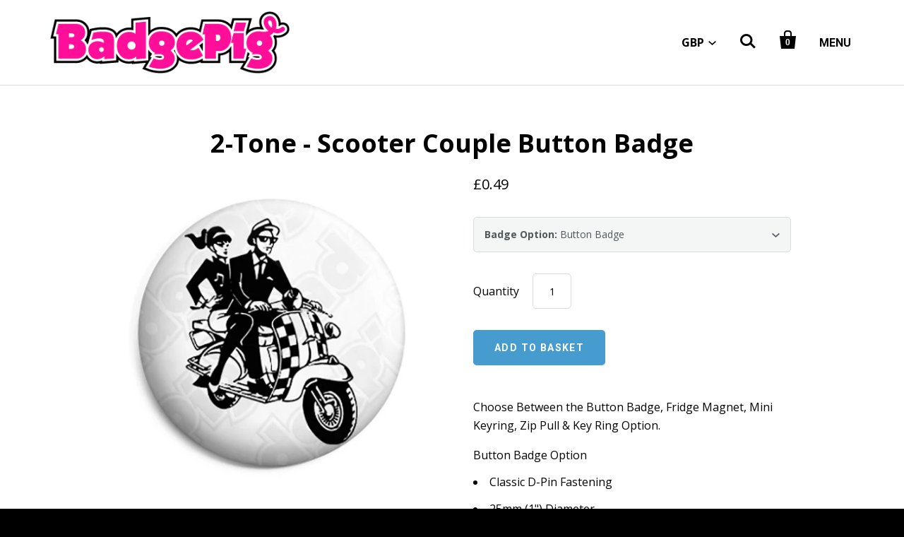

--- FILE ---
content_type: text/html; charset=utf-8
request_url: https://badgepig.co.uk/collections/scooter-scooterist-scootering-badges/products/2-tone-couple-girl-mod-skinhead-rude-boy-ska-scooter-scooterist-button-badge
body_size: 17754
content:
<!doctype html>
<!--[if lt IE 7]><html class="no-js lt-ie10 lt-ie9 lt-ie8 lt-ie7" lang="en"> <![endif]-->
<!--[if IE 7]><html class="no-js lt-ie10 lt-ie9 lt-ie8" lang="en"> <![endif]-->
<!--[if IE 8]><html class="no-js lt-ie10 lt-ie9" lang="en"> <![endif]-->
<!--[if IE 9 ]><html class="ie9 lt-ie10 no-js"> <![endif]-->
<!--[if (gt IE 9)|!(IE)]><!--> <html class="no-js"> <!--<![endif]-->
<head>

  <meta charset="utf-8">
  <meta http-equiv="X-UA-Compatible" content="IE=edge,chrome=1">

  
    <title>2-Tone - Scooter Couple Button Badge, Fridge Magnet, Key Ring | BadgePig.co.uk</title>
  

  
    <meta name="description" content="25mm Button Badges at £0.49 from your Favourite Band, Music or Genre, from 2-Tone Ska to The Who. Options for Fridge Magnets, Keyrings and Zipper Pullers" />
  

  <link rel="canonical" href="https://badgepig.co.uk/products/2-tone-couple-girl-mod-skinhead-rude-boy-ska-scooter-scooterist-button-badge" />
  <meta name="viewport" content="width=device-width,initial-scale=1" />

  <script>window.performance && window.performance.mark && window.performance.mark('shopify.content_for_header.start');</script><meta name="google-site-verification" content="GwhfX0VFVsSqxT9G9LjoKpB6hoeAD1yQud0z86bE-ZI">
<meta id="shopify-digital-wallet" name="shopify-digital-wallet" content="/6600223/digital_wallets/dialog">
<meta name="shopify-checkout-api-token" content="b78007671e046d0c9372623157579d2f">
<meta id="in-context-paypal-metadata" data-shop-id="6600223" data-venmo-supported="false" data-environment="production" data-locale="en_US" data-paypal-v4="true" data-currency="GBP">
<link rel="alternate" type="application/json+oembed" href="https://badgepig.co.uk/products/2-tone-couple-girl-mod-skinhead-rude-boy-ska-scooter-scooterist-button-badge.oembed">
<script async="async" src="/checkouts/internal/preloads.js?locale=en-GB"></script>
<link rel="preconnect" href="https://shop.app" crossorigin="anonymous">
<script async="async" src="https://shop.app/checkouts/internal/preloads.js?locale=en-GB&shop_id=6600223" crossorigin="anonymous"></script>
<script id="apple-pay-shop-capabilities" type="application/json">{"shopId":6600223,"countryCode":"GB","currencyCode":"GBP","merchantCapabilities":["supports3DS"],"merchantId":"gid:\/\/shopify\/Shop\/6600223","merchantName":"BadgePig.co.uk","requiredBillingContactFields":["postalAddress","email"],"requiredShippingContactFields":["postalAddress","email"],"shippingType":"shipping","supportedNetworks":["visa","maestro","masterCard","amex","discover","elo"],"total":{"type":"pending","label":"BadgePig.co.uk","amount":"1.00"},"shopifyPaymentsEnabled":true,"supportsSubscriptions":true}</script>
<script id="shopify-features" type="application/json">{"accessToken":"b78007671e046d0c9372623157579d2f","betas":["rich-media-storefront-analytics"],"domain":"badgepig.co.uk","predictiveSearch":true,"shopId":6600223,"locale":"en"}</script>
<script>var Shopify = Shopify || {};
Shopify.shop = "badgepig.myshopify.com";
Shopify.locale = "en";
Shopify.currency = {"active":"GBP","rate":"1.0"};
Shopify.country = "GB";
Shopify.theme = {"name":"Startup","id":12595843,"schema_name":null,"schema_version":null,"theme_store_id":652,"role":"main"};
Shopify.theme.handle = "null";
Shopify.theme.style = {"id":null,"handle":null};
Shopify.cdnHost = "badgepig.co.uk/cdn";
Shopify.routes = Shopify.routes || {};
Shopify.routes.root = "/";</script>
<script type="module">!function(o){(o.Shopify=o.Shopify||{}).modules=!0}(window);</script>
<script>!function(o){function n(){var o=[];function n(){o.push(Array.prototype.slice.apply(arguments))}return n.q=o,n}var t=o.Shopify=o.Shopify||{};t.loadFeatures=n(),t.autoloadFeatures=n()}(window);</script>
<script>
  window.ShopifyPay = window.ShopifyPay || {};
  window.ShopifyPay.apiHost = "shop.app\/pay";
  window.ShopifyPay.redirectState = null;
</script>
<script id="shop-js-analytics" type="application/json">{"pageType":"product"}</script>
<script defer="defer" async type="module" src="//badgepig.co.uk/cdn/shopifycloud/shop-js/modules/v2/client.init-shop-cart-sync_BT-GjEfc.en.esm.js"></script>
<script defer="defer" async type="module" src="//badgepig.co.uk/cdn/shopifycloud/shop-js/modules/v2/chunk.common_D58fp_Oc.esm.js"></script>
<script defer="defer" async type="module" src="//badgepig.co.uk/cdn/shopifycloud/shop-js/modules/v2/chunk.modal_xMitdFEc.esm.js"></script>
<script type="module">
  await import("//badgepig.co.uk/cdn/shopifycloud/shop-js/modules/v2/client.init-shop-cart-sync_BT-GjEfc.en.esm.js");
await import("//badgepig.co.uk/cdn/shopifycloud/shop-js/modules/v2/chunk.common_D58fp_Oc.esm.js");
await import("//badgepig.co.uk/cdn/shopifycloud/shop-js/modules/v2/chunk.modal_xMitdFEc.esm.js");

  window.Shopify.SignInWithShop?.initShopCartSync?.({"fedCMEnabled":true,"windoidEnabled":true});

</script>
<script>
  window.Shopify = window.Shopify || {};
  if (!window.Shopify.featureAssets) window.Shopify.featureAssets = {};
  window.Shopify.featureAssets['shop-js'] = {"shop-cart-sync":["modules/v2/client.shop-cart-sync_DZOKe7Ll.en.esm.js","modules/v2/chunk.common_D58fp_Oc.esm.js","modules/v2/chunk.modal_xMitdFEc.esm.js"],"init-fed-cm":["modules/v2/client.init-fed-cm_B6oLuCjv.en.esm.js","modules/v2/chunk.common_D58fp_Oc.esm.js","modules/v2/chunk.modal_xMitdFEc.esm.js"],"shop-cash-offers":["modules/v2/client.shop-cash-offers_D2sdYoxE.en.esm.js","modules/v2/chunk.common_D58fp_Oc.esm.js","modules/v2/chunk.modal_xMitdFEc.esm.js"],"shop-login-button":["modules/v2/client.shop-login-button_QeVjl5Y3.en.esm.js","modules/v2/chunk.common_D58fp_Oc.esm.js","modules/v2/chunk.modal_xMitdFEc.esm.js"],"pay-button":["modules/v2/client.pay-button_DXTOsIq6.en.esm.js","modules/v2/chunk.common_D58fp_Oc.esm.js","modules/v2/chunk.modal_xMitdFEc.esm.js"],"shop-button":["modules/v2/client.shop-button_DQZHx9pm.en.esm.js","modules/v2/chunk.common_D58fp_Oc.esm.js","modules/v2/chunk.modal_xMitdFEc.esm.js"],"avatar":["modules/v2/client.avatar_BTnouDA3.en.esm.js"],"init-windoid":["modules/v2/client.init-windoid_CR1B-cfM.en.esm.js","modules/v2/chunk.common_D58fp_Oc.esm.js","modules/v2/chunk.modal_xMitdFEc.esm.js"],"init-shop-for-new-customer-accounts":["modules/v2/client.init-shop-for-new-customer-accounts_C_vY_xzh.en.esm.js","modules/v2/client.shop-login-button_QeVjl5Y3.en.esm.js","modules/v2/chunk.common_D58fp_Oc.esm.js","modules/v2/chunk.modal_xMitdFEc.esm.js"],"init-shop-email-lookup-coordinator":["modules/v2/client.init-shop-email-lookup-coordinator_BI7n9ZSv.en.esm.js","modules/v2/chunk.common_D58fp_Oc.esm.js","modules/v2/chunk.modal_xMitdFEc.esm.js"],"init-shop-cart-sync":["modules/v2/client.init-shop-cart-sync_BT-GjEfc.en.esm.js","modules/v2/chunk.common_D58fp_Oc.esm.js","modules/v2/chunk.modal_xMitdFEc.esm.js"],"shop-toast-manager":["modules/v2/client.shop-toast-manager_DiYdP3xc.en.esm.js","modules/v2/chunk.common_D58fp_Oc.esm.js","modules/v2/chunk.modal_xMitdFEc.esm.js"],"init-customer-accounts":["modules/v2/client.init-customer-accounts_D9ZNqS-Q.en.esm.js","modules/v2/client.shop-login-button_QeVjl5Y3.en.esm.js","modules/v2/chunk.common_D58fp_Oc.esm.js","modules/v2/chunk.modal_xMitdFEc.esm.js"],"init-customer-accounts-sign-up":["modules/v2/client.init-customer-accounts-sign-up_iGw4briv.en.esm.js","modules/v2/client.shop-login-button_QeVjl5Y3.en.esm.js","modules/v2/chunk.common_D58fp_Oc.esm.js","modules/v2/chunk.modal_xMitdFEc.esm.js"],"shop-follow-button":["modules/v2/client.shop-follow-button_CqMgW2wH.en.esm.js","modules/v2/chunk.common_D58fp_Oc.esm.js","modules/v2/chunk.modal_xMitdFEc.esm.js"],"checkout-modal":["modules/v2/client.checkout-modal_xHeaAweL.en.esm.js","modules/v2/chunk.common_D58fp_Oc.esm.js","modules/v2/chunk.modal_xMitdFEc.esm.js"],"shop-login":["modules/v2/client.shop-login_D91U-Q7h.en.esm.js","modules/v2/chunk.common_D58fp_Oc.esm.js","modules/v2/chunk.modal_xMitdFEc.esm.js"],"lead-capture":["modules/v2/client.lead-capture_BJmE1dJe.en.esm.js","modules/v2/chunk.common_D58fp_Oc.esm.js","modules/v2/chunk.modal_xMitdFEc.esm.js"],"payment-terms":["modules/v2/client.payment-terms_Ci9AEqFq.en.esm.js","modules/v2/chunk.common_D58fp_Oc.esm.js","modules/v2/chunk.modal_xMitdFEc.esm.js"]};
</script>
<script>(function() {
  var isLoaded = false;
  function asyncLoad() {
    if (isLoaded) return;
    isLoaded = true;
    var urls = ["\/\/d1liekpayvooaz.cloudfront.net\/apps\/customizery\/customizery.js?shop=badgepig.myshopify.com","https:\/\/s3-us-west-2.amazonaws.com\/qsmz-scripttag\/qstomizer_st.min.js?shop=badgepig.myshopify.com","https:\/\/cdn.shopify.com\/s\/files\/1\/0660\/0223\/t\/120\/assets\/booster_eu_cookie_6600223.js?v=1683666279\u0026shop=badgepig.myshopify.com"];
    for (var i = 0; i < urls.length; i++) {
      var s = document.createElement('script');
      s.type = 'text/javascript';
      s.async = true;
      s.src = urls[i];
      var x = document.getElementsByTagName('script')[0];
      x.parentNode.insertBefore(s, x);
    }
  };
  if(window.attachEvent) {
    window.attachEvent('onload', asyncLoad);
  } else {
    window.addEventListener('load', asyncLoad, false);
  }
})();</script>
<script id="__st">var __st={"a":6600223,"offset":0,"reqid":"4beaff66-9658-49c8-be95-2096bb138f8f-1769040538","pageurl":"badgepig.co.uk\/collections\/scooter-scooterist-scootering-badges\/products\/2-tone-couple-girl-mod-skinhead-rude-boy-ska-scooter-scooterist-button-badge","u":"2784432dc217","p":"product","rtyp":"product","rid":4392585734};</script>
<script>window.ShopifyPaypalV4VisibilityTracking = true;</script>
<script id="captcha-bootstrap">!function(){'use strict';const t='contact',e='account',n='new_comment',o=[[t,t],['blogs',n],['comments',n],[t,'customer']],c=[[e,'customer_login'],[e,'guest_login'],[e,'recover_customer_password'],[e,'create_customer']],r=t=>t.map((([t,e])=>`form[action*='/${t}']:not([data-nocaptcha='true']) input[name='form_type'][value='${e}']`)).join(','),a=t=>()=>t?[...document.querySelectorAll(t)].map((t=>t.form)):[];function s(){const t=[...o],e=r(t);return a(e)}const i='password',u='form_key',d=['recaptcha-v3-token','g-recaptcha-response','h-captcha-response',i],f=()=>{try{return window.sessionStorage}catch{return}},m='__shopify_v',_=t=>t.elements[u];function p(t,e,n=!1){try{const o=window.sessionStorage,c=JSON.parse(o.getItem(e)),{data:r}=function(t){const{data:e,action:n}=t;return t[m]||n?{data:e,action:n}:{data:t,action:n}}(c);for(const[e,n]of Object.entries(r))t.elements[e]&&(t.elements[e].value=n);n&&o.removeItem(e)}catch(o){console.error('form repopulation failed',{error:o})}}const l='form_type',E='cptcha';function T(t){t.dataset[E]=!0}const w=window,h=w.document,L='Shopify',v='ce_forms',y='captcha';let A=!1;((t,e)=>{const n=(g='f06e6c50-85a8-45c8-87d0-21a2b65856fe',I='https://cdn.shopify.com/shopifycloud/storefront-forms-hcaptcha/ce_storefront_forms_captcha_hcaptcha.v1.5.2.iife.js',D={infoText:'Protected by hCaptcha',privacyText:'Privacy',termsText:'Terms'},(t,e,n)=>{const o=w[L][v],c=o.bindForm;if(c)return c(t,g,e,D).then(n);var r;o.q.push([[t,g,e,D],n]),r=I,A||(h.body.append(Object.assign(h.createElement('script'),{id:'captcha-provider',async:!0,src:r})),A=!0)});var g,I,D;w[L]=w[L]||{},w[L][v]=w[L][v]||{},w[L][v].q=[],w[L][y]=w[L][y]||{},w[L][y].protect=function(t,e){n(t,void 0,e),T(t)},Object.freeze(w[L][y]),function(t,e,n,w,h,L){const[v,y,A,g]=function(t,e,n){const i=e?o:[],u=t?c:[],d=[...i,...u],f=r(d),m=r(i),_=r(d.filter((([t,e])=>n.includes(e))));return[a(f),a(m),a(_),s()]}(w,h,L),I=t=>{const e=t.target;return e instanceof HTMLFormElement?e:e&&e.form},D=t=>v().includes(t);t.addEventListener('submit',(t=>{const e=I(t);if(!e)return;const n=D(e)&&!e.dataset.hcaptchaBound&&!e.dataset.recaptchaBound,o=_(e),c=g().includes(e)&&(!o||!o.value);(n||c)&&t.preventDefault(),c&&!n&&(function(t){try{if(!f())return;!function(t){const e=f();if(!e)return;const n=_(t);if(!n)return;const o=n.value;o&&e.removeItem(o)}(t);const e=Array.from(Array(32),(()=>Math.random().toString(36)[2])).join('');!function(t,e){_(t)||t.append(Object.assign(document.createElement('input'),{type:'hidden',name:u})),t.elements[u].value=e}(t,e),function(t,e){const n=f();if(!n)return;const o=[...t.querySelectorAll(`input[type='${i}']`)].map((({name:t})=>t)),c=[...d,...o],r={};for(const[a,s]of new FormData(t).entries())c.includes(a)||(r[a]=s);n.setItem(e,JSON.stringify({[m]:1,action:t.action,data:r}))}(t,e)}catch(e){console.error('failed to persist form',e)}}(e),e.submit())}));const S=(t,e)=>{t&&!t.dataset[E]&&(n(t,e.some((e=>e===t))),T(t))};for(const o of['focusin','change'])t.addEventListener(o,(t=>{const e=I(t);D(e)&&S(e,y())}));const B=e.get('form_key'),M=e.get(l),P=B&&M;t.addEventListener('DOMContentLoaded',(()=>{const t=y();if(P)for(const e of t)e.elements[l].value===M&&p(e,B);[...new Set([...A(),...v().filter((t=>'true'===t.dataset.shopifyCaptcha))])].forEach((e=>S(e,t)))}))}(h,new URLSearchParams(w.location.search),n,t,e,['guest_login'])})(!0,!0)}();</script>
<script integrity="sha256-4kQ18oKyAcykRKYeNunJcIwy7WH5gtpwJnB7kiuLZ1E=" data-source-attribution="shopify.loadfeatures" defer="defer" src="//badgepig.co.uk/cdn/shopifycloud/storefront/assets/storefront/load_feature-a0a9edcb.js" crossorigin="anonymous"></script>
<script crossorigin="anonymous" defer="defer" src="//badgepig.co.uk/cdn/shopifycloud/storefront/assets/shopify_pay/storefront-65b4c6d7.js?v=20250812"></script>
<script data-source-attribution="shopify.dynamic_checkout.dynamic.init">var Shopify=Shopify||{};Shopify.PaymentButton=Shopify.PaymentButton||{isStorefrontPortableWallets:!0,init:function(){window.Shopify.PaymentButton.init=function(){};var t=document.createElement("script");t.src="https://badgepig.co.uk/cdn/shopifycloud/portable-wallets/latest/portable-wallets.en.js",t.type="module",document.head.appendChild(t)}};
</script>
<script data-source-attribution="shopify.dynamic_checkout.buyer_consent">
  function portableWalletsHideBuyerConsent(e){var t=document.getElementById("shopify-buyer-consent"),n=document.getElementById("shopify-subscription-policy-button");t&&n&&(t.classList.add("hidden"),t.setAttribute("aria-hidden","true"),n.removeEventListener("click",e))}function portableWalletsShowBuyerConsent(e){var t=document.getElementById("shopify-buyer-consent"),n=document.getElementById("shopify-subscription-policy-button");t&&n&&(t.classList.remove("hidden"),t.removeAttribute("aria-hidden"),n.addEventListener("click",e))}window.Shopify?.PaymentButton&&(window.Shopify.PaymentButton.hideBuyerConsent=portableWalletsHideBuyerConsent,window.Shopify.PaymentButton.showBuyerConsent=portableWalletsShowBuyerConsent);
</script>
<script data-source-attribution="shopify.dynamic_checkout.cart.bootstrap">document.addEventListener("DOMContentLoaded",(function(){function t(){return document.querySelector("shopify-accelerated-checkout-cart, shopify-accelerated-checkout")}if(t())Shopify.PaymentButton.init();else{new MutationObserver((function(e,n){t()&&(Shopify.PaymentButton.init(),n.disconnect())})).observe(document.body,{childList:!0,subtree:!0})}}));
</script>
<link id="shopify-accelerated-checkout-styles" rel="stylesheet" media="screen" href="https://badgepig.co.uk/cdn/shopifycloud/portable-wallets/latest/accelerated-checkout-backwards-compat.css" crossorigin="anonymous">
<style id="shopify-accelerated-checkout-cart">
        #shopify-buyer-consent {
  margin-top: 1em;
  display: inline-block;
  width: 100%;
}

#shopify-buyer-consent.hidden {
  display: none;
}

#shopify-subscription-policy-button {
  background: none;
  border: none;
  padding: 0;
  text-decoration: underline;
  font-size: inherit;
  cursor: pointer;
}

#shopify-subscription-policy-button::before {
  box-shadow: none;
}

      </style>

<script>window.performance && window.performance.mark && window.performance.mark('shopify.content_for_header.end');</script>

  <!-- Facebook Open Graph -->
<meta property="og:type" content="website" />
<meta property="og:site_name" content="BadgePig.co.uk" />
<meta property="og:url" content="https://badgepig.co.uk/products/2-tone-couple-girl-mod-skinhead-rude-boy-ska-scooter-scooterist-button-badge" />
<meta property="og:title" content="2-Tone - Scooter Couple Button Badge, Fridge Magnet, Key Ring" />

  <meta property="og:description" content="


Choose Between the Button Badge, Fridge Magnet, Mini Keyring, Zip Pull &amp; Key Ring Option.
Button Badge Option
Classic D-Pin Fastening
25mm (1") Diamet..." />
  
  <meta property="og:image" content="http://badgepig.co.uk/cdn/shop/products/2-Tone-Rude_Boy_Scooter_grande.jpg?v=1453032332" />
  <meta property="og:image:secure_url" content="https://badgepig.co.uk/cdn/shop/products/2-Tone-Rude_Boy_Scooter_grande.jpg?v=1453032332" />
  
  <meta property="og:image" content="http://badgepig.co.uk/cdn/shop/products/2-Tone-Rude_Boy_Scooter-Key_grande.jpg?v=1453032348" />
  <meta property="og:image:secure_url" content="https://badgepig.co.uk/cdn/shop/products/2-Tone-Rude_Boy_Scooter-Key_grande.jpg?v=1453032348" />
  
  <meta property="og:image" content="http://badgepig.co.uk/cdn/shop/products/2-Tone-Rude_Boy_Scooter-Mini_grande.jpg?v=1453032364" />
  <meta property="og:image:secure_url" content="https://badgepig.co.uk/cdn/shop/products/2-Tone-Rude_Boy_Scooter-Mini_grande.jpg?v=1453032364" />
  
  <meta property="og:image" content="http://badgepig.co.uk/cdn/shop/products/2-Tone-Rude_Boy_Scooter-Zip_grande.jpg?v=1453032379" />
  <meta property="og:image:secure_url" content="https://badgepig.co.uk/cdn/shop/products/2-Tone-Rude_Boy_Scooter-Zip_grande.jpg?v=1453032379" />
  


<!-- Twitter Card -->

  <meta name="twitter:card" content="product">
  <meta name="twitter:title" content="2-Tone - Scooter Couple Button Badge">
  <meta name="twitter:url" content="https://badgepig.co.uk/products/2-tone-couple-girl-mod-skinhead-rude-boy-ska-scooter-scooterist-button-badge">
  <meta name="twitter:description" content="


Choose Between the Button Badge, Fridge Magnet, Mini Keyring, Zip Pull &amp;amp; Key Ring Option.
Button Badge Option
Classic D-Pin Fastening
25mm (1&quot;) Diamet...">
  <meta name="twitter:image:src" content="http://badgepig.co.uk/cdn/shop/products/2-Tone-Rude_Boy_Scooter_grande.jpg?v=1453032332">
  <meta name="twitter:data1" content="&amp;pound;0.49">
  <meta name="twitter:label1" content="PRICE">
  <meta name="twitter:data2" content="Badge Pig">
  <meta name="twitter:label2" content="VENDOR">



  <!-- Theme CSS -->
  <link href="//badgepig.co.uk/cdn/shop/t/120/assets/theme.scss.css?v=177230865216885291511757672504" rel="stylesheet" type="text/css" media="all" />

  <!-- Third Party JS Libraries -->
  <script src="//badgepig.co.uk/cdn/shop/t/120/assets/modernizr-2.7.1.min.js?v=97979361732255975071430661029" type="text/javascript"></script>

  


<!-- Sans Serif -->




  <link href='//fonts.googleapis.com/css?family=Open+Sans:400italic,600italic,700italic,400,700,600' rel='stylesheet' type='text/css'>











  <link href='//fonts.googleapis.com/css?family=Roboto:400italic,700italic,400,700' rel='stylesheet' type='text/css'>




<!-- Condensed Sans Serif -->







<!-- Geometric Sans Serif -->



<!-- Serif -->

















<!-- Slab serif -->










  <!-- Store object -->
  <script type="text/javascript">
  Theme = {}
  Theme.version = "5.0.12";
  Theme.logo = true;
  Theme.currency = 'GBP';
  shopCurrency = 'GBP'; /* used by shipping calculator */
  Theme.moneyFormat = "\u0026pound;{{amount}}";
  Theme.moneyFormatCurrency = "\u0026pound;{{amount}} GBP";

  Theme.disableAjax = false;

  Theme.addToCartText = "Add to basket";

  

  Theme.soldOutText = "Sold out";
  Theme.unavailableText = "Unavailable";
  Theme.processingText = "Processing...";
  Theme.setQuantityText = "Please enter a value for quantity.";

  Theme.notAvailableText = "Not available";
  Theme.stockLevelText = "Sorry, we only have {{ stock_count }} in stock.";
  Theme.okayText = "Okay";
  Theme.shippingCalcErrorMessage = "Error: zip / postal code {{ error_message }}";
  Theme.shippingCalcMultiRates = "There are {{ number_of_rates }} shipping rates available for {{ address }}, starting at {{ rate }}.";
  Theme.shippingCalcOneRate = "There is one shipping rate available for {{ address }}.";
  Theme.shippingCalcNoRates = "We do not ship to this destination.";
  Theme.shippingCalcRateValues = "{{ rate_title }} at {{ rate }}";

  

  

  
  Theme.headerSticky = true;
  

  

  

  

  
  Theme.currencySwitcher = true
    
    Theme.currencySwitcherFormat = 'money_format';
    Theme.moneyFormat = "\u0026pound;{{amount}}";
    

    
    Theme.defaultCurrency = 'GBP';
    
  

  

  
</script>


    <script src="//badgepig.co.uk/cdn/shop/t/120/assets/jquery-1.10.0.min.js?v=57374740516698537231430661029" type="text/javascript"></script>

  <style type="text/css">
    
    









    .add-to-cart-loader, .home-slideshow-loader, .product-slideshow-loader {
      border-left:   3px solid rgba(0, 0, 0, .15);
      border-right:  3px solid rgba(0, 0, 0, .15);
      border-bottom: 3px solid rgba(0, 0, 0, .15);
      border-top:    3px solid rgba(0, 0, 0, .8);
    }
    
    









    .header-drawer h1, .header-drawer .navigation .primary ul {
      border-color: #ffffff;
      border-color: rgba(255, 255, 255, .3);
    }
    
    









    .copyright, .payment-options {
      color: rgba(255, 255, 255, .5);
    }
    .spread-the-word .footer-share-icon {
      background: rgba(255, 255, 255, 0);
    }
    .spread-the-word .footer-share-icon:hover {
      background: rgba(255, 255, 255, 0);
    }

    
      @media (max-width: 720px) {
.home-featured-products-cta {
    margin-top: 40px;
}
    
  </style>
  
  <link href="//badgepig.co.uk/cdn/shop/t/120/assets/favicon.ico?v=110665808797720306921540731247" rel="shortcut icon" />
  
  <script src='//d1liekpayvooaz.cloudfront.net/apps/customizery/customizery.js?shop=badgepig.myshopify.com'></script>


<script src="https://cdn.shopify.com/extensions/8d2c31d3-a828-4daf-820f-80b7f8e01c39/nova-eu-cookie-bar-gdpr-4/assets/nova-cookie-app-embed.js" type="text/javascript" defer="defer"></script>
<link href="https://cdn.shopify.com/extensions/8d2c31d3-a828-4daf-820f-80b7f8e01c39/nova-eu-cookie-bar-gdpr-4/assets/nova-cookie.css" rel="stylesheet" type="text/css" media="all">
<link href="https://monorail-edge.shopifysvc.com" rel="dns-prefetch">
<script>(function(){if ("sendBeacon" in navigator && "performance" in window) {try {var session_token_from_headers = performance.getEntriesByType('navigation')[0].serverTiming.find(x => x.name == '_s').description;} catch {var session_token_from_headers = undefined;}var session_cookie_matches = document.cookie.match(/_shopify_s=([^;]*)/);var session_token_from_cookie = session_cookie_matches && session_cookie_matches.length === 2 ? session_cookie_matches[1] : "";var session_token = session_token_from_headers || session_token_from_cookie || "";function handle_abandonment_event(e) {var entries = performance.getEntries().filter(function(entry) {return /monorail-edge.shopifysvc.com/.test(entry.name);});if (!window.abandonment_tracked && entries.length === 0) {window.abandonment_tracked = true;var currentMs = Date.now();var navigation_start = performance.timing.navigationStart;var payload = {shop_id: 6600223,url: window.location.href,navigation_start,duration: currentMs - navigation_start,session_token,page_type: "product"};window.navigator.sendBeacon("https://monorail-edge.shopifysvc.com/v1/produce", JSON.stringify({schema_id: "online_store_buyer_site_abandonment/1.1",payload: payload,metadata: {event_created_at_ms: currentMs,event_sent_at_ms: currentMs}}));}}window.addEventListener('pagehide', handle_abandonment_event);}}());</script>
<script id="web-pixels-manager-setup">(function e(e,d,r,n,o){if(void 0===o&&(o={}),!Boolean(null===(a=null===(i=window.Shopify)||void 0===i?void 0:i.analytics)||void 0===a?void 0:a.replayQueue)){var i,a;window.Shopify=window.Shopify||{};var t=window.Shopify;t.analytics=t.analytics||{};var s=t.analytics;s.replayQueue=[],s.publish=function(e,d,r){return s.replayQueue.push([e,d,r]),!0};try{self.performance.mark("wpm:start")}catch(e){}var l=function(){var e={modern:/Edge?\/(1{2}[4-9]|1[2-9]\d|[2-9]\d{2}|\d{4,})\.\d+(\.\d+|)|Firefox\/(1{2}[4-9]|1[2-9]\d|[2-9]\d{2}|\d{4,})\.\d+(\.\d+|)|Chrom(ium|e)\/(9{2}|\d{3,})\.\d+(\.\d+|)|(Maci|X1{2}).+ Version\/(15\.\d+|(1[6-9]|[2-9]\d|\d{3,})\.\d+)([,.]\d+|)( \(\w+\)|)( Mobile\/\w+|) Safari\/|Chrome.+OPR\/(9{2}|\d{3,})\.\d+\.\d+|(CPU[ +]OS|iPhone[ +]OS|CPU[ +]iPhone|CPU IPhone OS|CPU iPad OS)[ +]+(15[._]\d+|(1[6-9]|[2-9]\d|\d{3,})[._]\d+)([._]\d+|)|Android:?[ /-](13[3-9]|1[4-9]\d|[2-9]\d{2}|\d{4,})(\.\d+|)(\.\d+|)|Android.+Firefox\/(13[5-9]|1[4-9]\d|[2-9]\d{2}|\d{4,})\.\d+(\.\d+|)|Android.+Chrom(ium|e)\/(13[3-9]|1[4-9]\d|[2-9]\d{2}|\d{4,})\.\d+(\.\d+|)|SamsungBrowser\/([2-9]\d|\d{3,})\.\d+/,legacy:/Edge?\/(1[6-9]|[2-9]\d|\d{3,})\.\d+(\.\d+|)|Firefox\/(5[4-9]|[6-9]\d|\d{3,})\.\d+(\.\d+|)|Chrom(ium|e)\/(5[1-9]|[6-9]\d|\d{3,})\.\d+(\.\d+|)([\d.]+$|.*Safari\/(?![\d.]+ Edge\/[\d.]+$))|(Maci|X1{2}).+ Version\/(10\.\d+|(1[1-9]|[2-9]\d|\d{3,})\.\d+)([,.]\d+|)( \(\w+\)|)( Mobile\/\w+|) Safari\/|Chrome.+OPR\/(3[89]|[4-9]\d|\d{3,})\.\d+\.\d+|(CPU[ +]OS|iPhone[ +]OS|CPU[ +]iPhone|CPU IPhone OS|CPU iPad OS)[ +]+(10[._]\d+|(1[1-9]|[2-9]\d|\d{3,})[._]\d+)([._]\d+|)|Android:?[ /-](13[3-9]|1[4-9]\d|[2-9]\d{2}|\d{4,})(\.\d+|)(\.\d+|)|Mobile Safari.+OPR\/([89]\d|\d{3,})\.\d+\.\d+|Android.+Firefox\/(13[5-9]|1[4-9]\d|[2-9]\d{2}|\d{4,})\.\d+(\.\d+|)|Android.+Chrom(ium|e)\/(13[3-9]|1[4-9]\d|[2-9]\d{2}|\d{4,})\.\d+(\.\d+|)|Android.+(UC? ?Browser|UCWEB|U3)[ /]?(15\.([5-9]|\d{2,})|(1[6-9]|[2-9]\d|\d{3,})\.\d+)\.\d+|SamsungBrowser\/(5\.\d+|([6-9]|\d{2,})\.\d+)|Android.+MQ{2}Browser\/(14(\.(9|\d{2,})|)|(1[5-9]|[2-9]\d|\d{3,})(\.\d+|))(\.\d+|)|K[Aa][Ii]OS\/(3\.\d+|([4-9]|\d{2,})\.\d+)(\.\d+|)/},d=e.modern,r=e.legacy,n=navigator.userAgent;return n.match(d)?"modern":n.match(r)?"legacy":"unknown"}(),u="modern"===l?"modern":"legacy",c=(null!=n?n:{modern:"",legacy:""})[u],f=function(e){return[e.baseUrl,"/wpm","/b",e.hashVersion,"modern"===e.buildTarget?"m":"l",".js"].join("")}({baseUrl:d,hashVersion:r,buildTarget:u}),m=function(e){var d=e.version,r=e.bundleTarget,n=e.surface,o=e.pageUrl,i=e.monorailEndpoint;return{emit:function(e){var a=e.status,t=e.errorMsg,s=(new Date).getTime(),l=JSON.stringify({metadata:{event_sent_at_ms:s},events:[{schema_id:"web_pixels_manager_load/3.1",payload:{version:d,bundle_target:r,page_url:o,status:a,surface:n,error_msg:t},metadata:{event_created_at_ms:s}}]});if(!i)return console&&console.warn&&console.warn("[Web Pixels Manager] No Monorail endpoint provided, skipping logging."),!1;try{return self.navigator.sendBeacon.bind(self.navigator)(i,l)}catch(e){}var u=new XMLHttpRequest;try{return u.open("POST",i,!0),u.setRequestHeader("Content-Type","text/plain"),u.send(l),!0}catch(e){return console&&console.warn&&console.warn("[Web Pixels Manager] Got an unhandled error while logging to Monorail."),!1}}}}({version:r,bundleTarget:l,surface:e.surface,pageUrl:self.location.href,monorailEndpoint:e.monorailEndpoint});try{o.browserTarget=l,function(e){var d=e.src,r=e.async,n=void 0===r||r,o=e.onload,i=e.onerror,a=e.sri,t=e.scriptDataAttributes,s=void 0===t?{}:t,l=document.createElement("script"),u=document.querySelector("head"),c=document.querySelector("body");if(l.async=n,l.src=d,a&&(l.integrity=a,l.crossOrigin="anonymous"),s)for(var f in s)if(Object.prototype.hasOwnProperty.call(s,f))try{l.dataset[f]=s[f]}catch(e){}if(o&&l.addEventListener("load",o),i&&l.addEventListener("error",i),u)u.appendChild(l);else{if(!c)throw new Error("Did not find a head or body element to append the script");c.appendChild(l)}}({src:f,async:!0,onload:function(){if(!function(){var e,d;return Boolean(null===(d=null===(e=window.Shopify)||void 0===e?void 0:e.analytics)||void 0===d?void 0:d.initialized)}()){var d=window.webPixelsManager.init(e)||void 0;if(d){var r=window.Shopify.analytics;r.replayQueue.forEach((function(e){var r=e[0],n=e[1],o=e[2];d.publishCustomEvent(r,n,o)})),r.replayQueue=[],r.publish=d.publishCustomEvent,r.visitor=d.visitor,r.initialized=!0}}},onerror:function(){return m.emit({status:"failed",errorMsg:"".concat(f," has failed to load")})},sri:function(e){var d=/^sha384-[A-Za-z0-9+/=]+$/;return"string"==typeof e&&d.test(e)}(c)?c:"",scriptDataAttributes:o}),m.emit({status:"loading"})}catch(e){m.emit({status:"failed",errorMsg:(null==e?void 0:e.message)||"Unknown error"})}}})({shopId: 6600223,storefrontBaseUrl: "https://badgepig.co.uk",extensionsBaseUrl: "https://extensions.shopifycdn.com/cdn/shopifycloud/web-pixels-manager",monorailEndpoint: "https://monorail-edge.shopifysvc.com/unstable/produce_batch",surface: "storefront-renderer",enabledBetaFlags: ["2dca8a86"],webPixelsConfigList: [{"id":"237535312","configuration":"{\"config\":\"{\\\"pixel_id\\\":\\\"G-PJCDQW03BK\\\",\\\"target_country\\\":\\\"GB\\\",\\\"gtag_events\\\":[{\\\"type\\\":\\\"begin_checkout\\\",\\\"action_label\\\":\\\"G-PJCDQW03BK\\\"},{\\\"type\\\":\\\"search\\\",\\\"action_label\\\":\\\"G-PJCDQW03BK\\\"},{\\\"type\\\":\\\"view_item\\\",\\\"action_label\\\":[\\\"G-PJCDQW03BK\\\",\\\"MC-34X0WQB69Q\\\"]},{\\\"type\\\":\\\"purchase\\\",\\\"action_label\\\":[\\\"G-PJCDQW03BK\\\",\\\"MC-34X0WQB69Q\\\"]},{\\\"type\\\":\\\"page_view\\\",\\\"action_label\\\":[\\\"G-PJCDQW03BK\\\",\\\"MC-34X0WQB69Q\\\"]},{\\\"type\\\":\\\"add_payment_info\\\",\\\"action_label\\\":\\\"G-PJCDQW03BK\\\"},{\\\"type\\\":\\\"add_to_cart\\\",\\\"action_label\\\":\\\"G-PJCDQW03BK\\\"}],\\\"enable_monitoring_mode\\\":false}\"}","eventPayloadVersion":"v1","runtimeContext":"OPEN","scriptVersion":"b2a88bafab3e21179ed38636efcd8a93","type":"APP","apiClientId":1780363,"privacyPurposes":[],"dataSharingAdjustments":{"protectedCustomerApprovalScopes":["read_customer_address","read_customer_email","read_customer_name","read_customer_personal_data","read_customer_phone"]}},{"id":"shopify-app-pixel","configuration":"{}","eventPayloadVersion":"v1","runtimeContext":"STRICT","scriptVersion":"0450","apiClientId":"shopify-pixel","type":"APP","privacyPurposes":["ANALYTICS","MARKETING"]},{"id":"shopify-custom-pixel","eventPayloadVersion":"v1","runtimeContext":"LAX","scriptVersion":"0450","apiClientId":"shopify-pixel","type":"CUSTOM","privacyPurposes":["ANALYTICS","MARKETING"]}],isMerchantRequest: false,initData: {"shop":{"name":"BadgePig.co.uk","paymentSettings":{"currencyCode":"GBP"},"myshopifyDomain":"badgepig.myshopify.com","countryCode":"GB","storefrontUrl":"https:\/\/badgepig.co.uk"},"customer":null,"cart":null,"checkout":null,"productVariants":[{"price":{"amount":0.49,"currencyCode":"GBP"},"product":{"title":"2-Tone - Scooter Couple Button Badge","vendor":"Badge Pig","id":"4392585734","untranslatedTitle":"2-Tone - Scooter Couple Button Badge","url":"\/products\/2-tone-couple-girl-mod-skinhead-rude-boy-ska-scooter-scooterist-button-badge","type":"Button Badge"},"id":"14281536966","image":{"src":"\/\/badgepig.co.uk\/cdn\/shop\/products\/2-Tone-Rude_Boy_Scooter.jpg?v=1453032332"},"sku":"","title":"Button Badge","untranslatedTitle":"Button Badge"},{"price":{"amount":0.99,"currencyCode":"GBP"},"product":{"title":"2-Tone - Scooter Couple Button Badge","vendor":"Badge Pig","id":"4392585734","untranslatedTitle":"2-Tone - Scooter Couple Button Badge","url":"\/products\/2-tone-couple-girl-mod-skinhead-rude-boy-ska-scooter-scooterist-button-badge","type":"Button Badge"},"id":"14281537030","image":{"src":"\/\/badgepig.co.uk\/cdn\/shop\/products\/2-Tone-Rude_Boy_Scooter.jpg?v=1453032332"},"sku":"","title":"Fridge Magnet","untranslatedTitle":"Fridge Magnet"},{"price":{"amount":1.49,"currencyCode":"GBP"},"product":{"title":"2-Tone - Scooter Couple Button Badge","vendor":"Badge Pig","id":"4392585734","untranslatedTitle":"2-Tone - Scooter Couple Button Badge","url":"\/products\/2-tone-couple-girl-mod-skinhead-rude-boy-ska-scooter-scooterist-button-badge","type":"Button Badge"},"id":"14281537094","image":{"src":"\/\/badgepig.co.uk\/cdn\/shop\/products\/2-Tone-Rude_Boy_Scooter-Mini.jpg?v=1453032364"},"sku":"","title":"Mini Keyring","untranslatedTitle":"Mini Keyring"},{"price":{"amount":1.49,"currencyCode":"GBP"},"product":{"title":"2-Tone - Scooter Couple Button Badge","vendor":"Badge Pig","id":"4392585734","untranslatedTitle":"2-Tone - Scooter Couple Button Badge","url":"\/products\/2-tone-couple-girl-mod-skinhead-rude-boy-ska-scooter-scooterist-button-badge","type":"Button Badge"},"id":"14281537158","image":{"src":"\/\/badgepig.co.uk\/cdn\/shop\/products\/2-Tone-Rude_Boy_Scooter-Zip.jpg?v=1453032379"},"sku":"","title":"Zipper Puller","untranslatedTitle":"Zipper Puller"},{"price":{"amount":1.99,"currencyCode":"GBP"},"product":{"title":"2-Tone - Scooter Couple Button Badge","vendor":"Badge Pig","id":"4392585734","untranslatedTitle":"2-Tone - Scooter Couple Button Badge","url":"\/products\/2-tone-couple-girl-mod-skinhead-rude-boy-ska-scooter-scooterist-button-badge","type":"Button Badge"},"id":"14281537222","image":{"src":"\/\/badgepig.co.uk\/cdn\/shop\/products\/2-Tone-Rude_Boy_Scooter-Key.jpg?v=1453032348"},"sku":"","title":"Key Ring","untranslatedTitle":"Key Ring"}],"purchasingCompany":null},},"https://badgepig.co.uk/cdn","fcfee988w5aeb613cpc8e4bc33m6693e112",{"modern":"","legacy":""},{"shopId":"6600223","storefrontBaseUrl":"https:\/\/badgepig.co.uk","extensionBaseUrl":"https:\/\/extensions.shopifycdn.com\/cdn\/shopifycloud\/web-pixels-manager","surface":"storefront-renderer","enabledBetaFlags":"[\"2dca8a86\"]","isMerchantRequest":"false","hashVersion":"fcfee988w5aeb613cpc8e4bc33m6693e112","publish":"custom","events":"[[\"page_viewed\",{}],[\"product_viewed\",{\"productVariant\":{\"price\":{\"amount\":0.49,\"currencyCode\":\"GBP\"},\"product\":{\"title\":\"2-Tone - Scooter Couple Button Badge\",\"vendor\":\"Badge Pig\",\"id\":\"4392585734\",\"untranslatedTitle\":\"2-Tone - Scooter Couple Button Badge\",\"url\":\"\/products\/2-tone-couple-girl-mod-skinhead-rude-boy-ska-scooter-scooterist-button-badge\",\"type\":\"Button Badge\"},\"id\":\"14281536966\",\"image\":{\"src\":\"\/\/badgepig.co.uk\/cdn\/shop\/products\/2-Tone-Rude_Boy_Scooter.jpg?v=1453032332\"},\"sku\":\"\",\"title\":\"Button Badge\",\"untranslatedTitle\":\"Button Badge\"}}]]"});</script><script>
  window.ShopifyAnalytics = window.ShopifyAnalytics || {};
  window.ShopifyAnalytics.meta = window.ShopifyAnalytics.meta || {};
  window.ShopifyAnalytics.meta.currency = 'GBP';
  var meta = {"product":{"id":4392585734,"gid":"gid:\/\/shopify\/Product\/4392585734","vendor":"Badge Pig","type":"Button Badge","handle":"2-tone-couple-girl-mod-skinhead-rude-boy-ska-scooter-scooterist-button-badge","variants":[{"id":14281536966,"price":49,"name":"2-Tone - Scooter Couple Button Badge - Button Badge","public_title":"Button Badge","sku":""},{"id":14281537030,"price":99,"name":"2-Tone - Scooter Couple Button Badge - Fridge Magnet","public_title":"Fridge Magnet","sku":""},{"id":14281537094,"price":149,"name":"2-Tone - Scooter Couple Button Badge - Mini Keyring","public_title":"Mini Keyring","sku":""},{"id":14281537158,"price":149,"name":"2-Tone - Scooter Couple Button Badge - Zipper Puller","public_title":"Zipper Puller","sku":""},{"id":14281537222,"price":199,"name":"2-Tone - Scooter Couple Button Badge - Key Ring","public_title":"Key Ring","sku":""}],"remote":false},"page":{"pageType":"product","resourceType":"product","resourceId":4392585734,"requestId":"4beaff66-9658-49c8-be95-2096bb138f8f-1769040538"}};
  for (var attr in meta) {
    window.ShopifyAnalytics.meta[attr] = meta[attr];
  }
</script>
<script class="analytics">
  (function () {
    var customDocumentWrite = function(content) {
      var jquery = null;

      if (window.jQuery) {
        jquery = window.jQuery;
      } else if (window.Checkout && window.Checkout.$) {
        jquery = window.Checkout.$;
      }

      if (jquery) {
        jquery('body').append(content);
      }
    };

    var hasLoggedConversion = function(token) {
      if (token) {
        return document.cookie.indexOf('loggedConversion=' + token) !== -1;
      }
      return false;
    }

    var setCookieIfConversion = function(token) {
      if (token) {
        var twoMonthsFromNow = new Date(Date.now());
        twoMonthsFromNow.setMonth(twoMonthsFromNow.getMonth() + 2);

        document.cookie = 'loggedConversion=' + token + '; expires=' + twoMonthsFromNow;
      }
    }

    var trekkie = window.ShopifyAnalytics.lib = window.trekkie = window.trekkie || [];
    if (trekkie.integrations) {
      return;
    }
    trekkie.methods = [
      'identify',
      'page',
      'ready',
      'track',
      'trackForm',
      'trackLink'
    ];
    trekkie.factory = function(method) {
      return function() {
        var args = Array.prototype.slice.call(arguments);
        args.unshift(method);
        trekkie.push(args);
        return trekkie;
      };
    };
    for (var i = 0; i < trekkie.methods.length; i++) {
      var key = trekkie.methods[i];
      trekkie[key] = trekkie.factory(key);
    }
    trekkie.load = function(config) {
      trekkie.config = config || {};
      trekkie.config.initialDocumentCookie = document.cookie;
      var first = document.getElementsByTagName('script')[0];
      var script = document.createElement('script');
      script.type = 'text/javascript';
      script.onerror = function(e) {
        var scriptFallback = document.createElement('script');
        scriptFallback.type = 'text/javascript';
        scriptFallback.onerror = function(error) {
                var Monorail = {
      produce: function produce(monorailDomain, schemaId, payload) {
        var currentMs = new Date().getTime();
        var event = {
          schema_id: schemaId,
          payload: payload,
          metadata: {
            event_created_at_ms: currentMs,
            event_sent_at_ms: currentMs
          }
        };
        return Monorail.sendRequest("https://" + monorailDomain + "/v1/produce", JSON.stringify(event));
      },
      sendRequest: function sendRequest(endpointUrl, payload) {
        // Try the sendBeacon API
        if (window && window.navigator && typeof window.navigator.sendBeacon === 'function' && typeof window.Blob === 'function' && !Monorail.isIos12()) {
          var blobData = new window.Blob([payload], {
            type: 'text/plain'
          });

          if (window.navigator.sendBeacon(endpointUrl, blobData)) {
            return true;
          } // sendBeacon was not successful

        } // XHR beacon

        var xhr = new XMLHttpRequest();

        try {
          xhr.open('POST', endpointUrl);
          xhr.setRequestHeader('Content-Type', 'text/plain');
          xhr.send(payload);
        } catch (e) {
          console.log(e);
        }

        return false;
      },
      isIos12: function isIos12() {
        return window.navigator.userAgent.lastIndexOf('iPhone; CPU iPhone OS 12_') !== -1 || window.navigator.userAgent.lastIndexOf('iPad; CPU OS 12_') !== -1;
      }
    };
    Monorail.produce('monorail-edge.shopifysvc.com',
      'trekkie_storefront_load_errors/1.1',
      {shop_id: 6600223,
      theme_id: 12595843,
      app_name: "storefront",
      context_url: window.location.href,
      source_url: "//badgepig.co.uk/cdn/s/trekkie.storefront.9615f8e10e499e09ff0451d383e936edfcfbbf47.min.js"});

        };
        scriptFallback.async = true;
        scriptFallback.src = '//badgepig.co.uk/cdn/s/trekkie.storefront.9615f8e10e499e09ff0451d383e936edfcfbbf47.min.js';
        first.parentNode.insertBefore(scriptFallback, first);
      };
      script.async = true;
      script.src = '//badgepig.co.uk/cdn/s/trekkie.storefront.9615f8e10e499e09ff0451d383e936edfcfbbf47.min.js';
      first.parentNode.insertBefore(script, first);
    };
    trekkie.load(
      {"Trekkie":{"appName":"storefront","development":false,"defaultAttributes":{"shopId":6600223,"isMerchantRequest":null,"themeId":12595843,"themeCityHash":"13751947509851687073","contentLanguage":"en","currency":"GBP","eventMetadataId":"7eef5483-9a18-4d9d-a75e-86c0bfc2b296"},"isServerSideCookieWritingEnabled":true,"monorailRegion":"shop_domain","enabledBetaFlags":["65f19447"]},"Session Attribution":{},"S2S":{"facebookCapiEnabled":false,"source":"trekkie-storefront-renderer","apiClientId":580111}}
    );

    var loaded = false;
    trekkie.ready(function() {
      if (loaded) return;
      loaded = true;

      window.ShopifyAnalytics.lib = window.trekkie;

      var originalDocumentWrite = document.write;
      document.write = customDocumentWrite;
      try { window.ShopifyAnalytics.merchantGoogleAnalytics.call(this); } catch(error) {};
      document.write = originalDocumentWrite;

      window.ShopifyAnalytics.lib.page(null,{"pageType":"product","resourceType":"product","resourceId":4392585734,"requestId":"4beaff66-9658-49c8-be95-2096bb138f8f-1769040538","shopifyEmitted":true});

      var match = window.location.pathname.match(/checkouts\/(.+)\/(thank_you|post_purchase)/)
      var token = match? match[1]: undefined;
      if (!hasLoggedConversion(token)) {
        setCookieIfConversion(token);
        window.ShopifyAnalytics.lib.track("Viewed Product",{"currency":"GBP","variantId":14281536966,"productId":4392585734,"productGid":"gid:\/\/shopify\/Product\/4392585734","name":"2-Tone - Scooter Couple Button Badge - Button Badge","price":"0.49","sku":"","brand":"Badge Pig","variant":"Button Badge","category":"Button Badge","nonInteraction":true,"remote":false},undefined,undefined,{"shopifyEmitted":true});
      window.ShopifyAnalytics.lib.track("monorail:\/\/trekkie_storefront_viewed_product\/1.1",{"currency":"GBP","variantId":14281536966,"productId":4392585734,"productGid":"gid:\/\/shopify\/Product\/4392585734","name":"2-Tone - Scooter Couple Button Badge - Button Badge","price":"0.49","sku":"","brand":"Badge Pig","variant":"Button Badge","category":"Button Badge","nonInteraction":true,"remote":false,"referer":"https:\/\/badgepig.co.uk\/collections\/scooter-scooterist-scootering-badges\/products\/2-tone-couple-girl-mod-skinhead-rude-boy-ska-scooter-scooterist-button-badge"});
      }
    });


        var eventsListenerScript = document.createElement('script');
        eventsListenerScript.async = true;
        eventsListenerScript.src = "//badgepig.co.uk/cdn/shopifycloud/storefront/assets/shop_events_listener-3da45d37.js";
        document.getElementsByTagName('head')[0].appendChild(eventsListenerScript);

})();</script>
  <script>
  if (!window.ga || (window.ga && typeof window.ga !== 'function')) {
    window.ga = function ga() {
      (window.ga.q = window.ga.q || []).push(arguments);
      if (window.Shopify && window.Shopify.analytics && typeof window.Shopify.analytics.publish === 'function') {
        window.Shopify.analytics.publish("ga_stub_called", {}, {sendTo: "google_osp_migration"});
      }
      console.error("Shopify's Google Analytics stub called with:", Array.from(arguments), "\nSee https://help.shopify.com/manual/promoting-marketing/pixels/pixel-migration#google for more information.");
    };
    if (window.Shopify && window.Shopify.analytics && typeof window.Shopify.analytics.publish === 'function') {
      window.Shopify.analytics.publish("ga_stub_initialized", {}, {sendTo: "google_osp_migration"});
    }
  }
</script>
<script
  defer
  src="https://badgepig.co.uk/cdn/shopifycloud/perf-kit/shopify-perf-kit-3.0.4.min.js"
  data-application="storefront-renderer"
  data-shop-id="6600223"
  data-render-region="gcp-us-east1"
  data-page-type="product"
  data-theme-instance-id="12595843"
  data-theme-name=""
  data-theme-version=""
  data-monorail-region="shop_domain"
  data-resource-timing-sampling-rate="10"
  data-shs="true"
  data-shs-beacon="true"
  data-shs-export-with-fetch="true"
  data-shs-logs-sample-rate="1"
  data-shs-beacon-endpoint="https://badgepig.co.uk/api/collect"
></script>
</head>

<body class=" template-product navigation-drawer " >
<!-- Remove this line if you uninstall Qstomizer --><div class="qsmzMainFaderST" style="display: block;position: absolute;background-color: rgba(255,255,255,0);width: 100%;height: 500%;z-index: 90000;"></div>
  













<div class="main-header-wrapper collapsed-navigation sticky-header show-border">
  <header class="main-header" role="banner">

    <div class="branding">
      
        <a class="logo has-retina" href="/">

          
          

          <img class="logo-regular" alt="BadgePig.co.uk" src="//badgepig.co.uk/cdn/shop/t/120/assets/logo.png?v=169778520532728471101431280897" data-regular="//badgepig.co.uk/cdn/shop/t/120/assets/logo.png?v=169778520532728471101431280897">

          

            
            

            <img class="logo-retina" alt="BadgePig.co.uk" src="//badgepig.co.uk/cdn/shop/t/120/assets/logo-retina.png?v=170803770830595920901431280897" data-retina="//badgepig.co.uk/cdn/shop/t/120/assets/logo-retina.png?v=170803770830595920901431280897">
          
        </a>
      
    </div>

    
      <div class="header-search-wrapper">
        <form class="header-search-form" action="/search" method="get">
          <input class="header-search-input" name="q" type="text" placeholder="Enter search terms" value="">
        </form>
      </div>
    

    <div class="header-tools">
      

      <div class="header-actions">
        
          <div class="select-wrapper">
            <div class="selected-currency"></div>
            <select id="currencies" name="currencies">
              
              
              <option value="GBP" selected="selected">GBP</option>
              
                
              
                
                <option value="EUR">EUR</option>
                
              
            </select>
          </div>
        
        
          <span class="header-search-toggle">&#57347;</span>
        
        
          <a class="cart-link" href="/cart">&#57346;<span class="cart-count">0</span></a>
        
        
        <span class="drawer-toggle"><strong>MENU</strong></span>
      </div>
    </div>
  </header>
</div>



<div class="header-drawer">
  <h1><a href="/">BadgePig.co.uk</a></h1>
  
    <span class="drawer-toggle icon">&#57349;</span>

  <nav class="navigation ">
  <ul class="primary">

    
    

    
      

      
      

      
      

      
      

      
      

      <li class="">
        <a class="main-nav-item" href="/">Home</a>

        
      </li>

    
      

      
      

      
      

      
      

      
      

      <li class="">
        <a class="main-nav-item" href="http://badgepig.co.uk/apps/qstomizer/?product=1516">Online Badge Designer</a>

        
      </li>

    
      

      
      

      
      

      
      

      
      

      <li class="has-dropdown simple-dropdown">
        <a class="main-nav-item" href="/">Badge Categories</a>

        
          

          <ul class="">

            

              
              
              

              <li class=" hover-link">
                <a href="/collections/adult-badges">Adult Badges</a>

                

              </li>
            

              
              
              

              <li class=" hover-link">
                <a href="/collections/art-graffiti-button-badges">Art & Graffiti Badges</a>

                

              </li>
            

              
              
              

              <li class=" hover-link">
                <a href="/collections/biker-motorbike-badges">Biker Badges</a>

                

              </li>
            

              
              
              

              <li class=" hover-link">
                <a href="/collections/birthday-happy-celebration-button-badges-keyrings-zipper-pullers">Birthday Badges</a>

                

              </li>
            

              
              
              

              <li class=" hover-link">
                <a href="/collections/car-badges">Car Badges</a>

                

              </li>
            

              
              
              

              <li class=" hover-link">
                <a href="/collections/celebrity-button-badges">Celebrity Badges</a>

                

              </li>
            

              
              
              

              <li class=" hover-link">
                <a href="/collections/christmas-badges">Christmas Badges</a>

                

              </li>
            

              
              
              

              <li class=" hover-link">
                <a href="/collections/comic-book-button-badges">Comic & Book Badges</a>

                

              </li>
            

              
              
              

              <li class=" hover-link">
                <a href="/collections/computer-geek-badges">Computer & Geek Badges</a>

                

              </li>
            

              
              
              

              <li class=" hover-link">
                <a href="/collections/plain-blank-custom-badges">Custom Print & Plain Badges</a>

                

              </li>
            

              
              
              

              <li class=" hover-link">
                <a href="/collections/flags-symbols">Flags & Symbols Badges</a>

                

              </li>
            

              
              
              

              <li class=" hover-link">
                <a href="/collections/halloween-trick-or-treat-badges">Halloween Badges</a>

                

              </li>
            

              
              
              

              <li class=" hover-link">
                <a href="/collections/i-love-heart-badges">I Love Heart Badges</a>

                

              </li>
            

              
              
              

              <li class=" hover-link">
                <a href="/collections/music-band-badges">Music & Band Badges</a>

                

              </li>
            

              
              
              

              <li class=" hover-link">
                <a href="/collections/religion-politics-badges">Politics & Religion Badges</a>

                

              </li>
            

              
              
              

              <li class=" hover-link">
                <a href="/collections/retro-badges">Retro Badges</a>

                

              </li>
            

              
              
              

              <li class=" hover-link">
                <a href="/collections/school-work-business-workplace-educational-button-badges">School & Work Badges</a>

                

              </li>
            

              
              
              

              <li class=" hover-link">
                <a href="/collections/scooter-scooterist-scootering-badges">Scooter Badges</a>

                

              </li>
            

              
              
              

              <li class=" hover-link">
                <a href="/collections/skateboard-skateboarding-skater-badges">Skateboard Badges</a>

                

              </li>
            

              
              
              

              <li class=" hover-link">
                <a href="/collections/skulls-smileys-badges">Skulls & Smileys Badges</a>

                

              </li>
            

              
              
              

              <li class=" hover-link">
                <a href="/collections/tv-film-badges">TV & Film Badges</a>

                

              </li>
            

              
              
              

              <li class=" hover-link">
                <a href="/collections/valentine-badges">Valentine Badges</a>

                

              </li>
            

              
              
              

              <li class=" hover-link">
                <a href="/collections/wedding-civil-partnership-marriage-button-badges-keyrings-zipper-pullers">Wedding Badges</a>

                

              </li>
            

          </ul>
          
        
      </li>

    
      

      
      

      
      

      
      

      
      

      <li class="has-dropdown simple-dropdown">
        <a class="main-nav-item" href="/">See Our</a>

        
          

          <ul class="">

            

              
              
              

              <li class=" hover-link">
                <a href="/collections/all">Complete Range</a>

                

              </li>
            

              
              
              

              <li class=" hover-link">
                <a href="/collections/our-newest-badges">Newest Badges</a>

                

              </li>
            

              
              
              

              <li class=" hover-link">
                <a href="http://badgepig.co.uk/collections">Category Selection</a>

                

              </li>
            

              
              
              

              <li class=" hover-link">
                <a href="/collections/staff-favorites">Staff Favorite Badges</a>

                

              </li>
            

              
              
              

              <li class=" hover-link">
                <a href="/pages/our-friends-customers-favorite-links-custom-button-badge-manufacturing">Customers & Links</a>

                

              </li>
            

          </ul>
          
        
      </li>

    
      

      
      

      
      

      
      

      
      

      <li class="has-dropdown simple-dropdown">
        <a class="main-nav-item" href="/">Help & Info</a>

        
          

          <ul class="">

            

              
              
              

              <li class=" hover-link">
                <a href="/pages/about-us">About Us</a>

                

              </li>
            

              
              
              

              <li class=" hover-link">
                <a href="/pages/contact-us">Contact Us</a>

                

              </li>
            

              
              
              

              <li class=" hover-link">
                <a href="/pages/button-badge-custom-logo-design-printing-artwork-guidelines">Custom Printing Guide</a>

                

              </li>
            

              
              
              

              <li class=" hover-link">
                <a href="/pages/postage-delivery">Postage & Delivery</a>

                

              </li>
            

              
              
              

              <li class=" hover-link">
                <a href="/pages/payment-methods">Payment Methods</a>

                

              </li>
            

              
              
              

              <li class=" hover-link">
                <a href="/pages/our-friends-customers-favorite-links-custom-button-badge-manufacturing">Customers & Links</a>

                

              </li>
            

          </ul>
          
        
      </li>

    
      

      
      

      
      

      
      

      
      

      <li class="has-dropdown simple-dropdown">
        <a class="main-nav-item" href="/">Our Social Media</a>

        
          

          <ul class="">

            

              
              
              

              <li class=" hover-link">
                <a href="http://www.facebook.com/badgepig">Facebook Page</a>

                

              </li>
            

              
              
              

              <li class=" hover-link">
                <a href="http://twitter.com/Badgepig">Twitter Feed</a>

                

              </li>
            

              
              
              

              <li class=" hover-link">
                <a href="http://google.com/+badgepigcoukbadges">Google+ Page</a>

                

              </li>
            

              
              
              

              <li class=" hover-link">
                <a href="http://www.youtube.com/watch?v=b-0wVgzK1UE">You Tube Video</a>

                

              </li>
            

              
              
              

              <li class=" hover-link">
                <a href="http://badgepig.blogspot.co.uk/">Blogger Blog</a>

                

              </li>
            

          </ul>
          
        
      </li>

    
      

      
      

      
      

      
      

      
      

      <li class="">
        <a class="main-nav-item" href="http://badgepig.co.uk/cart">My Shopping Basket</a>

        
      </li>

    

  </ul>
</nav>


  
    <a href="/account" class="drawer-account-link"><span class="icon">&#57351;</span> My Account</a>
  
</div>


  <main class="main-content " role="main">

    
      
        

      
    

    

<div itemscope itemtype="http://schema.org/Product">
  <h1 class="page-title" itemprop="name">2-Tone - Scooter Couple Button Badge</h1>
  <div style="display:none;">
    <span itemprop="brand">Badge Pig</span><span itemprop="sku"></span>
    <div itemprop="aggregateRating"
      itemscope itemtype="https://schema.org/AggregateRating">
     Rated <span itemprop="ratingValue">5</span>/5
     based on <span itemprop="reviewCount">1</span> customer reviews
    </div>
    <div itemprop="offers" itemscope itemtype="https://schema.org/Offer">
      <span itemprop="priceCurrency" content="GBP">£</span>
      <span itemprop="price" content="0.49">49</span>
      <span itemprop="url">https://badgepig.co.uk/products/2-tone-couple-girl-mod-skinhead-rude-boy-ska-scooter-scooterist-button-badge</span>
      <link itemprop="availability" href="https://schema.org/InStock" />In stock
    </div>
    <div itemprop="review" itemscope itemtype="https://schema.org/Review">
      <span itemprop="name">Nice product</span> -
      by <span itemprop="author">John</span>,
      <meta itemprop="datePublished" content="2011-04-01">August 1, 2021
      <div itemprop="reviewRating" itemscope itemtype="https://schema.org/Rating">
        <meta itemprop="worstRating" content = "1">
        <span itemprop="ratingValue">5</span>/
        <span itemprop="bestRating">5</span>stars
      </div>
      <span itemprop="reviewBody">Good quality. Quality very good. Fast delivery.
      it. </span>
    </div>
  </div>
  
  <div class="product-details mobile">
    
    <p class="product-price">
      <span class="price">
        <span class="money">&pound;0.49</span>

        
          <span class="original money">
            
          </span>
        
      </span>
    </p>
  </div>

  
  <div class="product-slideshow clearfix">
    <div class="product-big-image" data-no-image-svg="//badgepig.co.uk/cdn/shop/t/120/assets/no-image.svg?v=118457862165745330321430661029" data-no-image-png="//badgepig.co.uk/cdn/shop/t/120/assets/no-image.png?v=176150105860372026941430661029">
      <span class="product-slideshow-loader"></span>
      
        <img itemprop="image" alt="2 Tone - Scooter Rude Boy and Girl Couple Button Badge" src="//badgepig.co.uk/cdn/shop/products/2-Tone-Rude_Boy_Scooter.jpg?v=1453032332" />
      

      
    </div>

    
    <div class="product-thumbnails">
      
        <img alt="2 Tone - Scooter Rude Boy and Girl Couple Button Badge" data-high-res="//badgepig.co.uk/cdn/shop/products/2-Tone-Rude_Boy_Scooter.jpg?v=1453032332" src="//badgepig.co.uk/cdn/shop/products/2-Tone-Rude_Boy_Scooter_thumb.jpg?v=1453032332" class="active">
      
        <img alt="2 Tone - Scooter Rude Boy and Girl Couple Key Ring" data-high-res="//badgepig.co.uk/cdn/shop/products/2-Tone-Rude_Boy_Scooter-Key.jpg?v=1453032348" src="//badgepig.co.uk/cdn/shop/products/2-Tone-Rude_Boy_Scooter-Key_thumb.jpg?v=1453032348" class="">
      
        <img alt="2 Tone - Scooter Rude Boy and Girl Couple Mini Keyring" data-high-res="//badgepig.co.uk/cdn/shop/products/2-Tone-Rude_Boy_Scooter-Mini.jpg?v=1453032364" src="//badgepig.co.uk/cdn/shop/products/2-Tone-Rude_Boy_Scooter-Mini_thumb.jpg?v=1453032364" class="">
      
        <img alt="2 Tone - Scooter Rude Boy and Girl Couple Zipper Puller" data-high-res="//badgepig.co.uk/cdn/shop/products/2-Tone-Rude_Boy_Scooter-Zip.jpg?v=1453032379" src="//badgepig.co.uk/cdn/shop/products/2-Tone-Rude_Boy_Scooter-Zip_thumb.jpg?v=1453032379" class="">
      
    </div>
    
  </div>

  <div class="product-wrap">

    <div class="product-details">
      
      <p class="product-price">
        <span class="price">
          <span class="money">&pound;0.49</span>

          
            <span class="original money">
              
            </span>
          
        </span>
      </p>
    </div>
<div id="qstomizer-forminproduct-tag" style="display:none;"></div>

    <form class="product-form" action="/cart/add" method="post">
		<div class="qsmzProductForm" style="">
          <label class="qsmzLabelImages" style="display: none;">Your customized product:</label>
          <div id="qstomizerImages" data-imagewidth="200"></div>
          <div class="qsmzPhotoFront" style="display:none;"></div> 
          <div id="qstomizerData"></div> 
        </div>
      
        <div class="product-options">
          <select name="id" id="product-select" class="product-select">
            
              <option  selected="selected"  value="14281536966">Button Badge - &pound;0.49</option>
            
              <option  value="14281537030">Fridge Magnet - &pound;0.99</option>
            
              <option  value="14281537094">Mini Keyring - &pound;1.49</option>
            
              <option  value="14281537158">Zipper Puller - &pound;1.49</option>
            
              <option  value="14281537222">Key Ring - &pound;1.99</option>
            
          </select>
        </div>
      
      
      <div id="infiniteoptions-container"></div>

      <div class="input-wrapper product-quantity">
        <label for="quantity">Quantity</label>
        <input type="text" name="quantity" id="quantity" value="1" />
      </div>

      <div class="add-to-cart">
        
          <div class="product-form-submit-wrap">
            <input type="submit" value="Add to basket" />
            <div class="add-to-cart-loader"></div>
          </div>
          
          
          
          
          <p class="product-add-success-message">
            <span class='added-product-name'></span>
           has been added to your 
            <a href="/cart">Basket</a>
          . Would you like to 
            <a href="/collections/all">Continue Shopping</a>
           or 
            <a href="/checkout">Checkout</a>
           now.</p>
          <p class="product-add-error-message"></p>
        
      </div>

    </form>

    
    <div class="product-description rte" itemprop="description">
      <meta charset="utf-8">
<div class="description" itemprop="description">
<div>
<p><span color:="">Choose Between the Button Badge, Fridge Magnet, Mini Keyring, Zip Pull &amp; Key Ring Option.</span></p>
<span>Button Badge Option</span>
<li><span>Classic D-Pin Fastening</span></li>
<li><span>25mm (1") Diameter</span></li>
<li><span>All Metal Construction</span></li>
<ul></ul>
<span>Fridge Magnet Option</span>
<li><span>Magnetic Back Face</span></li>
<li><span>25mm (1") Diameter</span></li>
<li><span>All Metal Construction</span></li>
<ul></ul>
<span>Mini Keyring Option</span>
<li><span>16mm Vertical Split Ring Attachment</span></li>
<li><span>25mm (1") Diameter</span></li>
<ul></ul>
<span>Zipper Puller Option</span>
<li><span>24mm Snap Hook Attachment</span></li>
<li><span>25mm (1") Diameter</span></li>
<ul></ul>
<span>Key Ring Option</span>
<li><span>24mm Horizontal Split Ring Attachment</span></li>
<li><span>25mm (1") Diameter</span></li>
<ul></ul>
<span><b>Disclaimer:</b></span>
<p><span>Button Badges are <b>NOT </b>Suitable for Children under 36 Months.</span></p>
</div>
</div>
    </div>
    

    
    <div class="product-more-info">
      
        <p class="product-info-link pencil">
          <a href="http://badgepig.co.uk/apps/qstomizer/?product=1516">
            Design & Buy Your Own Badge Online
          </a>
        </p>
      

      
        <p class="product-info-link envelope">
          <a href="http://badgepig.co.uk/pages/postage-delivery">
            UK & European Delivery Information
          </a>
        </p>
      
    </div>
    

    
      



<div class="share-buttons no-count" data-permalink="https://badgepig.co.uk/products/2-tone-couple-girl-mod-skinhead-rude-boy-ska-scooter-scooterist-button-badge">

  <a target="_blank" href="//www.facebook.com/sharer.php?u=https://badgepig.co.uk/products/2-tone-couple-girl-mod-skinhead-rude-boy-ska-scooter-scooterist-button-badge" class="share-facebook"><span>Share</span> <span class="share-count"></span></a>

  <a target="_blank" href="//twitter.com/share?url=https://badgepig.co.uk/products/2-tone-couple-girl-mod-skinhead-rude-boy-ska-scooter-scooterist-button-badge" class="share-twitter"><span>Tweet</span> <span class="share-count"></span></a>

  

    <a target="_blank" href="//pinterest.com/pin/create/button/?url=https://badgepig.co.uk/products/2-tone-couple-girl-mod-skinhead-rude-boy-ska-scooter-scooterist-button-badge&amp;media=http://badgepig.co.uk/cdn/shop/products/2-Tone-Rude_Boy_Scooter_1024x1024.jpg?v=1453032332&amp;description=2-Tone - Scooter Couple Button Badge" class="share-pinterest"><span>Pin it</span> <span class="share-count"></span></a>

    <a target="_blank" href="http://www.thefancy.com/fancyit?ItemURL=https://badgepig.co.uk/products/2-tone-couple-girl-mod-skinhead-rude-boy-ska-scooter-scooterist-button-badge&amp;Title=2-Tone - Scooter Couple Button Badge&amp;Category=Other&amp;ImageURL=//badgepig.co.uk/cdn/shop/products/2-Tone-Rude_Boy_Scooter_1024x1024.jpg?v=1453032332" class="share-fancy"><span>Fancy</span></a>

  

  <a target="_blank" href="//plus.google.com/share?url=https://badgepig.co.uk/products/2-tone-couple-girl-mod-skinhead-rude-boy-ska-scooter-scooterist-button-badge" class="share-google"><span></span> <span class="share-count">Add</span></a>

</div>

    

  </div>
</div><!-- close itemscope -->



  

  

  

  
    <div class="related-products">

      <h3 class="section-title">
        You May Also Like
      </h3>

      <div class="collection-products">
      
      
        
          

              




<article class="product-list-item" id="product-list-item-1686986243">

  <figure class="product-list-item-thumbnail">
    <a href="/collections/scooter-scooterist-scootering-badges/products/2-tone-records-the-specials-rude-boy-ska-button-badge">
      <img src="//badgepig.co.uk/cdn/shop/products/2-Tone_Records-White_grande.jpg?v=1437319577" alt="2 Tone Records - The Specials Rude Boy Ska - Button Badge" />
    </a>

    

    
  </figure>

  <div class="product-list-item-details">
    <p class="product-list-item-vendor vendor meta">Badge Pig</p>
    <h1><a href="/collections/scooter-scooterist-scootering-badges/products/2-tone-records-the-specials-rude-boy-ska-button-badge">2 Tone Records - Rude Boy Ska Button Badge</a></h1>
    <p class="product-list-item-price">
      
        
          <span class="price">Prices from <span class="money">&pound;0.49</span></span>
        
      
    </p>
  </div>

</article>


          
        
      
        
          

              




<article class="product-list-item" id="product-list-item-4392444422">

  <figure class="product-list-item-thumbnail">
    <a href="/collections/scooter-scooterist-scootering-badges/products/2-tone-dance-craze-shoe-album-mod-skinhead-rude-boy-ska-scooter-scooterist-button-badge">
      <img src="//badgepig.co.uk/cdn/shop/products/2-Tone-Dance_Craze_Shoe_grande.jpg?v=1453031659" alt="2 Tone - Dance Craze Shoe Ska Album Button Badge" />
    </a>

    

    
  </figure>

  <div class="product-list-item-details">
    <p class="product-list-item-vendor vendor meta">Badge Pig</p>
    <h1><a href="/collections/scooter-scooterist-scootering-badges/products/2-tone-dance-craze-shoe-album-mod-skinhead-rude-boy-ska-scooter-scooterist-button-badge">2-Tone - Dance Craze Ska Button Badge</a></h1>
    <p class="product-list-item-price">
      
        
          <span class="price">Prices from <span class="money">&pound;0.49</span></span>
        
      
    </p>
  </div>

</article>


          
        
      
        
          

              




<article class="product-list-item" id="product-list-item-4392626758">

  <figure class="product-list-item-thumbnail">
    <a href="/collections/scooter-scooterist-scootering-badges/products/2-tone-dancing-couple-girl-mod-skinhead-rude-boy-ska-scooter-scooterist-button-badge">
      <img src="//badgepig.co.uk/cdn/shop/products/2-Tone-Dancing_Couple_grande.jpg?v=1453033230" alt="2 Tone - Dancing Rude Boy and Girl Couple Button Badge" />
    </a>

    

    
  </figure>

  <div class="product-list-item-details">
    <p class="product-list-item-vendor vendor meta">Badge Pig</p>
    <h1><a href="/collections/scooter-scooterist-scootering-badges/products/2-tone-dancing-couple-girl-mod-skinhead-rude-boy-ska-scooter-scooterist-button-badge">2-Tone - Dancing Couple Button Badge</a></h1>
    <p class="product-list-item-price">
      
        
          <span class="price">Prices from <span class="money">&pound;0.49</span></span>
        
      
    </p>
  </div>

</article>


          
        
      
        
          
        
      
        
          

              




<article class="product-list-item" id="product-list-item-4392643206">

  <figure class="product-list-item-thumbnail">
    <a href="/collections/scooter-scooterist-scootering-badges/products/2-tone-ska-mod-skinhead-rude-boy-scooter-scooterist-button-badge">
      <img src="//badgepig.co.uk/cdn/shop/products/2Tone-Ska_grande.jpg?v=1453034234" alt="2-Tone - SKA Rude Boy Music Button Badge" />
    </a>

    

    
  </figure>

  <div class="product-list-item-details">
    <p class="product-list-item-vendor vendor meta">Badge Pig</p>
    <h1><a href="/collections/scooter-scooterist-scootering-badges/products/2-tone-ska-mod-skinhead-rude-boy-scooter-scooterist-button-badge">2-Tone - SKA Rude Boy Button Badge</a></h1>
    <p class="product-list-item-price">
      
        
          <span class="price">Prices from <span class="money">&pound;0.49</span></span>
        
      
    </p>
  </div>

</article>


          
        
      
      </div>

    </div>
  



<script>
  // required for splitting variants
  // see ProductView
  window.productJSON = {"id":4392585734,"title":"2-Tone - Scooter Couple Button Badge","handle":"2-tone-couple-girl-mod-skinhead-rude-boy-ska-scooter-scooterist-button-badge","description":"\u003cmeta charset=\"utf-8\"\u003e\n\u003cdiv class=\"description\" itemprop=\"description\"\u003e\n\u003cdiv\u003e\n\u003cp\u003e\u003cspan color:=\"\"\u003eChoose Between the Button Badge, Fridge Magnet, Mini Keyring, Zip Pull \u0026amp; Key Ring Option.\u003c\/span\u003e\u003c\/p\u003e\n\u003cspan\u003eButton Badge Option\u003c\/span\u003e\n\u003cli\u003e\u003cspan\u003eClassic D-Pin Fastening\u003c\/span\u003e\u003c\/li\u003e\n\u003cli\u003e\u003cspan\u003e25mm (1\") Diameter\u003c\/span\u003e\u003c\/li\u003e\n\u003cli\u003e\u003cspan\u003eAll Metal Construction\u003c\/span\u003e\u003c\/li\u003e\n\u003cul\u003e\u003c\/ul\u003e\n\u003cspan\u003eFridge Magnet Option\u003c\/span\u003e\n\u003cli\u003e\u003cspan\u003eMagnetic Back Face\u003c\/span\u003e\u003c\/li\u003e\n\u003cli\u003e\u003cspan\u003e25mm (1\") Diameter\u003c\/span\u003e\u003c\/li\u003e\n\u003cli\u003e\u003cspan\u003eAll Metal Construction\u003c\/span\u003e\u003c\/li\u003e\n\u003cul\u003e\u003c\/ul\u003e\n\u003cspan\u003eMini Keyring Option\u003c\/span\u003e\n\u003cli\u003e\u003cspan\u003e16mm Vertical Split Ring Attachment\u003c\/span\u003e\u003c\/li\u003e\n\u003cli\u003e\u003cspan\u003e25mm (1\") Diameter\u003c\/span\u003e\u003c\/li\u003e\n\u003cul\u003e\u003c\/ul\u003e\n\u003cspan\u003eZipper Puller Option\u003c\/span\u003e\n\u003cli\u003e\u003cspan\u003e24mm Snap Hook Attachment\u003c\/span\u003e\u003c\/li\u003e\n\u003cli\u003e\u003cspan\u003e25mm (1\") Diameter\u003c\/span\u003e\u003c\/li\u003e\n\u003cul\u003e\u003c\/ul\u003e\n\u003cspan\u003eKey Ring Option\u003c\/span\u003e\n\u003cli\u003e\u003cspan\u003e24mm Horizontal Split Ring Attachment\u003c\/span\u003e\u003c\/li\u003e\n\u003cli\u003e\u003cspan\u003e25mm (1\") Diameter\u003c\/span\u003e\u003c\/li\u003e\n\u003cul\u003e\u003c\/ul\u003e\n\u003cspan\u003e\u003cb\u003eDisclaimer:\u003c\/b\u003e\u003c\/span\u003e\n\u003cp\u003e\u003cspan\u003eButton Badges are \u003cb\u003eNOT \u003c\/b\u003eSuitable for Children under 36 Months.\u003c\/span\u003e\u003c\/p\u003e\n\u003c\/div\u003e\n\u003c\/div\u003e","published_at":"2014-10-02T14:06:00+01:00","created_at":"2016-01-17T12:00:41+00:00","vendor":"Badge Pig","type":"Button Badge","tags":["1\"","2 Tone","25mm","80's","Black","Black \u0026 White","Key Ring","Key Rings","Keyring","KeyRings","Lapel","Mod","Pin","Post Punk","Rude Boy","Scooter","Scooter Boy","Scooter Boys","Scooterist","Scooters","Ska","Skindhead","Two","White","Zip Pull","Zipper Puller"],"price":49,"price_min":49,"price_max":199,"available":true,"price_varies":true,"compare_at_price":null,"compare_at_price_min":0,"compare_at_price_max":0,"compare_at_price_varies":false,"variants":[{"id":14281536966,"title":"Button Badge","option1":"Button Badge","option2":null,"option3":null,"sku":"","requires_shipping":true,"taxable":false,"featured_image":{"id":8843379398,"product_id":4392585734,"position":1,"created_at":"2016-01-17T12:03:36+00:00","updated_at":"2016-01-17T12:05:32+00:00","alt":"2 Tone - Scooter Rude Boy and Girl Couple Button Badge","width":500,"height":500,"src":"\/\/badgepig.co.uk\/cdn\/shop\/products\/2-Tone-Rude_Boy_Scooter.jpg?v=1453032332","variant_ids":[14281536966,14281537030]},"available":true,"name":"2-Tone - Scooter Couple Button Badge - Button Badge","public_title":"Button Badge","options":["Button Badge"],"price":49,"weight":0,"compare_at_price":null,"inventory_quantity":-195,"inventory_management":null,"inventory_policy":"deny","barcode":null,"featured_media":{"alt":"2 Tone - Scooter Rude Boy and Girl Couple Button Badge","id":43815567440,"position":1,"preview_image":{"aspect_ratio":1.0,"height":500,"width":500,"src":"\/\/badgepig.co.uk\/cdn\/shop\/products\/2-Tone-Rude_Boy_Scooter.jpg?v=1453032332"}},"requires_selling_plan":false,"selling_plan_allocations":[]},{"id":14281537030,"title":"Fridge Magnet","option1":"Fridge Magnet","option2":null,"option3":null,"sku":"","requires_shipping":true,"taxable":false,"featured_image":{"id":8843379398,"product_id":4392585734,"position":1,"created_at":"2016-01-17T12:03:36+00:00","updated_at":"2016-01-17T12:05:32+00:00","alt":"2 Tone - Scooter Rude Boy and Girl Couple Button Badge","width":500,"height":500,"src":"\/\/badgepig.co.uk\/cdn\/shop\/products\/2-Tone-Rude_Boy_Scooter.jpg?v=1453032332","variant_ids":[14281536966,14281537030]},"available":true,"name":"2-Tone - Scooter Couple Button Badge - Fridge Magnet","public_title":"Fridge Magnet","options":["Fridge Magnet"],"price":99,"weight":0,"compare_at_price":null,"inventory_quantity":-11,"inventory_management":null,"inventory_policy":"deny","barcode":null,"featured_media":{"alt":"2 Tone - Scooter Rude Boy and Girl Couple Button Badge","id":43815567440,"position":1,"preview_image":{"aspect_ratio":1.0,"height":500,"width":500,"src":"\/\/badgepig.co.uk\/cdn\/shop\/products\/2-Tone-Rude_Boy_Scooter.jpg?v=1453032332"}},"requires_selling_plan":false,"selling_plan_allocations":[]},{"id":14281537094,"title":"Mini Keyring","option1":"Mini Keyring","option2":null,"option3":null,"sku":"","requires_shipping":true,"taxable":false,"featured_image":{"id":8843387270,"product_id":4392585734,"position":3,"created_at":"2016-01-17T12:04:40+00:00","updated_at":"2016-01-17T12:06:04+00:00","alt":"2 Tone - Scooter Rude Boy and Girl Couple Mini Keyring","width":500,"height":500,"src":"\/\/badgepig.co.uk\/cdn\/shop\/products\/2-Tone-Rude_Boy_Scooter-Mini.jpg?v=1453032364","variant_ids":[14281537094]},"available":true,"name":"2-Tone - Scooter Couple Button Badge - Mini Keyring","public_title":"Mini Keyring","options":["Mini Keyring"],"price":149,"weight":0,"compare_at_price":null,"inventory_quantity":0,"inventory_management":null,"inventory_policy":"deny","barcode":null,"featured_media":{"alt":"2 Tone - Scooter Rude Boy and Girl Couple Mini Keyring","id":43815632976,"position":3,"preview_image":{"aspect_ratio":1.0,"height":500,"width":500,"src":"\/\/badgepig.co.uk\/cdn\/shop\/products\/2-Tone-Rude_Boy_Scooter-Mini.jpg?v=1453032364"}},"requires_selling_plan":false,"selling_plan_allocations":[]},{"id":14281537158,"title":"Zipper Puller","option1":"Zipper Puller","option2":null,"option3":null,"sku":"","requires_shipping":true,"taxable":false,"featured_image":{"id":8843387526,"product_id":4392585734,"position":4,"created_at":"2016-01-17T12:04:43+00:00","updated_at":"2016-01-17T12:06:19+00:00","alt":"2 Tone - Scooter Rude Boy and Girl Couple Zipper Puller","width":500,"height":500,"src":"\/\/badgepig.co.uk\/cdn\/shop\/products\/2-Tone-Rude_Boy_Scooter-Zip.jpg?v=1453032379","variant_ids":[14281537158]},"available":true,"name":"2-Tone - Scooter Couple Button Badge - Zipper Puller","public_title":"Zipper Puller","options":["Zipper Puller"],"price":149,"weight":0,"compare_at_price":null,"inventory_quantity":1,"inventory_management":null,"inventory_policy":"deny","barcode":null,"featured_media":{"alt":"2 Tone - Scooter Rude Boy and Girl Couple Zipper Puller","id":43815665744,"position":4,"preview_image":{"aspect_ratio":1.0,"height":500,"width":500,"src":"\/\/badgepig.co.uk\/cdn\/shop\/products\/2-Tone-Rude_Boy_Scooter-Zip.jpg?v=1453032379"}},"requires_selling_plan":false,"selling_plan_allocations":[]},{"id":14281537222,"title":"Key Ring","option1":"Key Ring","option2":null,"option3":null,"sku":"","requires_shipping":true,"taxable":false,"featured_image":{"id":8843387782,"product_id":4392585734,"position":2,"created_at":"2016-01-17T12:04:44+00:00","updated_at":"2016-01-17T12:05:48+00:00","alt":"2 Tone - Scooter Rude Boy and Girl Couple Key Ring","width":500,"height":500,"src":"\/\/badgepig.co.uk\/cdn\/shop\/products\/2-Tone-Rude_Boy_Scooter-Key.jpg?v=1453032348","variant_ids":[14281537222]},"available":true,"name":"2-Tone - Scooter Couple Button Badge - Key Ring","public_title":"Key Ring","options":["Key Ring"],"price":199,"weight":0,"compare_at_price":null,"inventory_quantity":1,"inventory_management":null,"inventory_policy":"deny","barcode":null,"featured_media":{"alt":"2 Tone - Scooter Rude Boy and Girl Couple Key Ring","id":43815600208,"position":2,"preview_image":{"aspect_ratio":1.0,"height":500,"width":500,"src":"\/\/badgepig.co.uk\/cdn\/shop\/products\/2-Tone-Rude_Boy_Scooter-Key.jpg?v=1453032348"}},"requires_selling_plan":false,"selling_plan_allocations":[]}],"images":["\/\/badgepig.co.uk\/cdn\/shop\/products\/2-Tone-Rude_Boy_Scooter.jpg?v=1453032332","\/\/badgepig.co.uk\/cdn\/shop\/products\/2-Tone-Rude_Boy_Scooter-Key.jpg?v=1453032348","\/\/badgepig.co.uk\/cdn\/shop\/products\/2-Tone-Rude_Boy_Scooter-Mini.jpg?v=1453032364","\/\/badgepig.co.uk\/cdn\/shop\/products\/2-Tone-Rude_Boy_Scooter-Zip.jpg?v=1453032379"],"featured_image":"\/\/badgepig.co.uk\/cdn\/shop\/products\/2-Tone-Rude_Boy_Scooter.jpg?v=1453032332","options":["Badge Option"],"media":[{"alt":"2 Tone - Scooter Rude Boy and Girl Couple Button Badge","id":43815567440,"position":1,"preview_image":{"aspect_ratio":1.0,"height":500,"width":500,"src":"\/\/badgepig.co.uk\/cdn\/shop\/products\/2-Tone-Rude_Boy_Scooter.jpg?v=1453032332"},"aspect_ratio":1.0,"height":500,"media_type":"image","src":"\/\/badgepig.co.uk\/cdn\/shop\/products\/2-Tone-Rude_Boy_Scooter.jpg?v=1453032332","width":500},{"alt":"2 Tone - Scooter Rude Boy and Girl Couple Key Ring","id":43815600208,"position":2,"preview_image":{"aspect_ratio":1.0,"height":500,"width":500,"src":"\/\/badgepig.co.uk\/cdn\/shop\/products\/2-Tone-Rude_Boy_Scooter-Key.jpg?v=1453032348"},"aspect_ratio":1.0,"height":500,"media_type":"image","src":"\/\/badgepig.co.uk\/cdn\/shop\/products\/2-Tone-Rude_Boy_Scooter-Key.jpg?v=1453032348","width":500},{"alt":"2 Tone - Scooter Rude Boy and Girl Couple Mini Keyring","id":43815632976,"position":3,"preview_image":{"aspect_ratio":1.0,"height":500,"width":500,"src":"\/\/badgepig.co.uk\/cdn\/shop\/products\/2-Tone-Rude_Boy_Scooter-Mini.jpg?v=1453032364"},"aspect_ratio":1.0,"height":500,"media_type":"image","src":"\/\/badgepig.co.uk\/cdn\/shop\/products\/2-Tone-Rude_Boy_Scooter-Mini.jpg?v=1453032364","width":500},{"alt":"2 Tone - Scooter Rude Boy and Girl Couple Zipper Puller","id":43815665744,"position":4,"preview_image":{"aspect_ratio":1.0,"height":500,"width":500,"src":"\/\/badgepig.co.uk\/cdn\/shop\/products\/2-Tone-Rude_Boy_Scooter-Zip.jpg?v=1453032379"},"aspect_ratio":1.0,"height":500,"media_type":"image","src":"\/\/badgepig.co.uk\/cdn\/shop\/products\/2-Tone-Rude_Boy_Scooter-Zip.jpg?v=1453032379","width":500}],"requires_selling_plan":false,"selling_plan_groups":[],"content":"\u003cmeta charset=\"utf-8\"\u003e\n\u003cdiv class=\"description\" itemprop=\"description\"\u003e\n\u003cdiv\u003e\n\u003cp\u003e\u003cspan color:=\"\"\u003eChoose Between the Button Badge, Fridge Magnet, Mini Keyring, Zip Pull \u0026amp; Key Ring Option.\u003c\/span\u003e\u003c\/p\u003e\n\u003cspan\u003eButton Badge Option\u003c\/span\u003e\n\u003cli\u003e\u003cspan\u003eClassic D-Pin Fastening\u003c\/span\u003e\u003c\/li\u003e\n\u003cli\u003e\u003cspan\u003e25mm (1\") Diameter\u003c\/span\u003e\u003c\/li\u003e\n\u003cli\u003e\u003cspan\u003eAll Metal Construction\u003c\/span\u003e\u003c\/li\u003e\n\u003cul\u003e\u003c\/ul\u003e\n\u003cspan\u003eFridge Magnet Option\u003c\/span\u003e\n\u003cli\u003e\u003cspan\u003eMagnetic Back Face\u003c\/span\u003e\u003c\/li\u003e\n\u003cli\u003e\u003cspan\u003e25mm (1\") Diameter\u003c\/span\u003e\u003c\/li\u003e\n\u003cli\u003e\u003cspan\u003eAll Metal Construction\u003c\/span\u003e\u003c\/li\u003e\n\u003cul\u003e\u003c\/ul\u003e\n\u003cspan\u003eMini Keyring Option\u003c\/span\u003e\n\u003cli\u003e\u003cspan\u003e16mm Vertical Split Ring Attachment\u003c\/span\u003e\u003c\/li\u003e\n\u003cli\u003e\u003cspan\u003e25mm (1\") Diameter\u003c\/span\u003e\u003c\/li\u003e\n\u003cul\u003e\u003c\/ul\u003e\n\u003cspan\u003eZipper Puller Option\u003c\/span\u003e\n\u003cli\u003e\u003cspan\u003e24mm Snap Hook Attachment\u003c\/span\u003e\u003c\/li\u003e\n\u003cli\u003e\u003cspan\u003e25mm (1\") Diameter\u003c\/span\u003e\u003c\/li\u003e\n\u003cul\u003e\u003c\/ul\u003e\n\u003cspan\u003eKey Ring Option\u003c\/span\u003e\n\u003cli\u003e\u003cspan\u003e24mm Horizontal Split Ring Attachment\u003c\/span\u003e\u003c\/li\u003e\n\u003cli\u003e\u003cspan\u003e25mm (1\") Diameter\u003c\/span\u003e\u003c\/li\u003e\n\u003cul\u003e\u003c\/ul\u003e\n\u003cspan\u003e\u003cb\u003eDisclaimer:\u003c\/b\u003e\u003c\/span\u003e\n\u003cp\u003e\u003cspan\u003eButton Badges are \u003cb\u003eNOT \u003c\/b\u003eSuitable for Children under 36 Months.\u003c\/span\u003e\u003c\/p\u003e\n\u003c\/div\u003e\n\u003c\/div\u003e"};
</script>
<script src="https://ajax.googleapis.com/ajax/libs/jquery/1.12.4/jquery.min.js"></script>

<script type="text/javascript">
// <![CDATA[  
$(function() {       
    var QueryString = function () {
        // This function is anonymous, is executed immediately and 
        // the return value is assigned to QueryString!
        var query_string = {};
        var query = window.location.search.substring(1);
        var vars = query.split("&");
        for (var i=0;i<vars.length;i++) {
        var pair = vars[i].split("=");
            // If first entry with this name
        if (typeof query_string[pair[0]] === "undefined") {
            query_string[pair[0]] = decodeURIComponent(pair[1]);
            // If second entry with this name
        } else if (typeof query_string[pair[0]] === "string") {
            var arr = [ query_string[pair[0]],decodeURIComponent(pair[1]) ];
            query_string[pair[0]] = arr;
            // If third or later entry with this name
            } else {
                query_string[pair[0]].push(decodeURIComponent(pair[1]));
            }
        } 
        return query_string;
    }();       
    if (QueryString.id == undefined && $( ".qsmzButton" ).length){
        $('.product-form ').attr("style", "display: none !important");
    }else{
        $('.product-form').show();
    }
    if (QueryString.id !== undefined){
        $('#qsmzform ').hide(); 
    }
});
// ]]>
</script>
  </main>

  
  





<div class="footer-wrapper ">

  

  
  
  

  <footer class="main-footer showing-1-lists">

    
    <div class="footer-link-list footer">
      

      <ul>
        
          <li><a href="/pages/contact-us">Contact Us</a></li>
        
          <li><a href="/pages/return-and-refund-policy">Returns & Refunds</a></li>
        
          <li><a href="/pages/terms-of-service">Terms of Service</a></li>
        
          <li><a href="/pages/privacy-policy">Privacy Policy</a></li>
        
      </ul>
    </div>
    

    

    

    
    <div class="spread-the-word">
      

      
        <p></p>
      

      

      
        <a class="footer-share-icon footer-tweet" href="//twitter.com/share?url=https://badgepig.co.uk" target="_blank">Tweet</a>
      
      
        <a class="footer-share-icon footer-like" href="//www.facebook.com/sharer.php?u=https://badgepig.co.uk" target="_blank">Share</a>
      
      
        <a class="footer-share-icon footer-pin" href="//pinterest.com/pin/create/button/?url=https://badgepig.co.uk&amp;media=//badgepig.co.uk/cdn/shop/products/2-Tone-Rude_Boy_Scooter_grande.jpg?v=1453032332&amp;description=BadgePig.co.uk" target="_blank">Pin it</a>
      
      
        <a class="footer-share-icon footer-plus" href="//plus.google.com/share?url=https://badgepig.co.uk" target="_blank">Add</a>
      
      
    </div>
    

    <div role="contentinfo" class="copyright footer-module">
      
      <p>&copy; 2026. Badge Pig Button Pin Badges. All Rights Reserved.<br></p>
    </div>

    
    <div class="payment-options footer-module">
      
                <span class="maestro">&#58130;</span>           
      
                   <span class="visa">&#58113;</span>              
             <span class="mastercard">&#58114;</span>        
      
      
      
      
                 <span class="paypal">&#58116;</span>            
      
      
                 <span class="stripe">&#58118;</span>            
      
    </div>
    

  </footer>

</div>


  <!-- Scripts -->
  <script src="//badgepig.co.uk/cdn/shopifycloud/storefront/assets/themes_support/api.jquery-7ab1a3a4.js" type="text/javascript"></script>

  

  

  
    <script src="//badgepig.co.uk/cdn/s/javascripts/currencies.js" type="text/javascript"></script>
    <script src="//badgepig.co.uk/cdn/shop/t/120/assets/jquery.currencies.js?v=94178340232484628271430661029" type="text/javascript"></script>
  

  <script src="//badgepig.co.uk/cdn/shopifycloud/storefront/assets/themes_support/option_selection-b017cd28.js" type="text/javascript"></script>

  <script src="//badgepig.co.uk/cdn/shop/t/120/assets/plugins.js?v=167020460234356854141430661029" type="text/javascript"></script>
  <script src="//badgepig.co.uk/cdn/shop/t/120/assets/site.js?v=19707741518338440261430661029" type="text/javascript"></script>


<input type="hidden" name="_pc_params" value="badgepig.myshopify.com:" />


<!-- BEEKETINGSCRIPT CODE START --><!-- BEEKETINGSCRIPT CODE END -->

<div style='display: none;' id='ait-customer-id'></div><div id="shopify-block-Ab0VjVkd3ZVM4T1pCW__12198985164985445843" class="shopify-block shopify-app-block"><!-- BEGIN app snippet: cookie-init --><script type="text/javascript" id="nova-cookie-app-embed-init">
  window.Nova = window.Nova || {};
  window.Nova.cookie_config = {"banner_config":{"enabled":true,"law":{"regionalLaw":true},"location":true,"content":{"message":"This website uses cookies to ensure you get the best experience on our website.","dismiss":"ACCEPT","link":"See our privacy policy","href":"https:\/\/badgepig.co.uk\/pages\/privacy-policy"},"palette":{"popup":{"background":"#000000","text":"#ffffff","link":"#479ccf"},"button":{"background":"#ff2399","border":"#ff2399","text":"#ffffff"}}}};
</script>
<!-- END app snippet -->


</div></body>
</html>


--- FILE ---
content_type: text/css
request_url: https://badgepig.co.uk/cdn/shop/t/120/assets/theme.scss.css?v=177230865216885291511757672504
body_size: 14853
content:
/*! normalize.css v1.1.0 | MIT License | git.io/normalize *//*! normalize.css v1.1.0 | HTML5 Display Definitions | MIT License | git.io/normalize */article,aside,details,figcaption,figure,footer,header,hgroup,main,nav,section,summary{display:block}audio,canvas,video{display:inline-block;*display: inline;*zoom: 1}audio:not([controls]){display:none;height:0}[hidden]{display:none}/*! normalize.css v1.1.0 | Base | MIT License | git.io/normalize */html{font-size:100%;font-family:sans-serif;-webkit-text-size-adjust:100%;-ms-text-size-adjust:100%}html,button,input,select,textarea{font-family:sans-serif}body{margin:0}/*! normalize.css v1.1.0 | Links | MIT License | git.io/normalize */a:focus{outline:thin dotted}a:active,a:hover{outline:0}/*! normalize.css v1.1.0 | Typography | MIT License | git.io/normalize */h1{font-size:2em;margin:.67em 0}h2{font-size:1.5em;margin:.83em 0}h3{font-size:1.17em;margin:1em 0}h4{font-size:1em;margin:1.33em 0}h5{font-size:.83em;margin:1.67em 0}h6{font-size:.67em;margin:2.33em 0}abbr[title]{border-bottom:1px dotted}b,strong{font-weight:700}blockquote{margin:1em 40px}dfn{font-style:italic}hr{-moz-box-sizing:content-box;box-sizing:content-box;height:0}mark{background:#ff0;color:#000}p,pre{margin:1em 0}code,kbd,pre,samp{font-family:monospace,serif;_font-family:"courier new",monospace;font-size:1em}pre{white-space:pre;white-space:pre-wrap;word-wrap:break-word}q{quotes:"\201c" "\201d" "\2018" "\2019"}q{quotes:none}q:before,q:after{content:"";content:none}small{font-size:80%}sub,sup{font-size:75%;line-height:0;position:relative;vertical-align:baseline}sup{top:-.5em}sub{bottom:-.25em}dl,menu,ol,ul{margin:1em 0}dd{margin:0 0 0 40px}menu,ol,ul{padding:0 0 0 40px}nav ul,nav ol{list-style:none;list-style-image:none}/*! normalize.css v1.1.0 | Embedded Content | MIT License | git.io/normalize */img{border:0;-ms-interpolation-mode:bicubic}svg:not(:root){overflow:hidden}/*! normalize.css v1.1.0 | Figures | MIT License | git.io/normalize */figure{margin:0}/*! normalize.css v1.1.0 | Forms | MIT License | git.io/normalize */form{margin:0}fieldset{border:1px solid #c0c0c0;margin:0 2px;padding:.35em .625em .75em}legend{border:0;padding:0;white-space:normal;*margin-left: -7px}button,input,select,textarea{font-family:inherit;font-size:100%;margin:0;vertical-align:baseline;*vertical-align: middle}button,input{line-height:normal}button,select{text-transform:none}button,html input[type=button],input[type=reset],input[type=submit]{-webkit-appearance:button;cursor:pointer;*overflow: visible}button[disabled],html input[disabled]{cursor:default}input[type=checkbox],input[type=radio]{box-sizing:border-box;padding:0;*height: 13px;*width: 13px}input[type=search]{-webkit-appearance:textfield;-moz-box-sizing:content-box;-webkit-box-sizing:content-box;box-sizing:content-box}input[type=search]::-webkit-search-cancel-button,input[type=search]::-webkit-search-decoration{-webkit-appearance:none}button::-moz-focus-inner,input::-moz-focus-inner{border:0;padding:0}textarea{overflow:auto;vertical-align:top}/*! normalize.css v1.1.0 | Tables | MIT License | git.io/normalize */table{border-collapse:collapse;border-spacing:0}.clearfix:before,.rte:before,.main-header:before,.cart-tools:before,.cart-additional-checkout-buttons:before,.clearfix:after,.rte:after,.main-header:after,.cart-tools:after,.cart-additional-checkout-buttons:after{content:" ";display:table}.clearfix:after,.rte:after,.main-header:after,.cart-tools:after,.cart-additional-checkout-buttons:after{clear:both}.clearfix,.rte,.main-header,.cart-tools,.cart-additional-checkout-buttons{*zoom: 1}@font-face{font-family:Single Product Webicons Regular;src:url(//badgepig.co.uk/cdn/shop/t/120/assets/singleproductwebicons-regular.eot?v=148853930028068733481430661029);src:url(//badgepig.co.uk/cdn/shop/t/120/assets/singleproductwebicons-regular.eot?%23iefix&v=148853930028068733481430661029) format("embedded-opentype"),url(//badgepig.co.uk/cdn/shop/t/120/assets/singleproductwebicons-regular.woff?v=121403992484715806711430661029) format("woff"),url(//badgepig.co.uk/cdn/shop/t/120/assets/singleproductwebicons-regular.ttf?v=171965092087479535511430661029) format("truetype"),url(//badgepig.co.uk/cdn/shop/t/120/assets/singleproductwebicons-regular.svg%23singleproduct_web_iconsregular?86) format("svg");font-weight:400;font-style:normal}@font-face{font-family:social-icons;src:url(//badgepig.co.uk/cdn/shop/t/120/assets/socicon-webfont.eot?v=158979488421187204551430661029);src:url(//badgepig.co.uk/cdn/shop/t/120/assets/socicon-webfont.eot?%23iefix&v=158979488421187204551430661029) format("embedded-opentype"),url(//badgepig.co.uk/cdn/shop/t/120/assets/socicon-webfont.woff?v=105819767917490619051430661030) format("woff"),url(//badgepig.co.uk/cdn/shop/t/120/assets/socicon-webfont.ttf?v=106208625691763645241430661029) format("truetype"),url(//badgepig.co.uk/cdn/shop/t/120/assets/socicon-webfont.svg%23sociconregular?86) format("svg");font-weight:400;font-style:normal}body{font-family:Open Sans,sans-serif;color:#000;font-size:16px;line-height:1.625}.icon{font-family:Single Product Webicons Regular;font-size:16px;font-weight:400;line-height:1;-webkit-font-smoothing:antialiased}a{color:#479ccf;text-decoration:none;-webkit-transition:all .2s cubic-bezier(.25,.46,.45,.94);-moz-transition:all .2s cubic-bezier(.25,.46,.45,.94);transition:all .2s cubic-bezier(.25,.46,.45,.94)}a:hover{color:#000}h1,h2,h3,h4,h5,h6{line-height:1.25;font-family:Open Sans,sans-serif;font-weight:700;color:#000;margin-top:30px;-webkit-font-smoothing:initial;letter-spacing:;text-transform:}h1{font-size:36px;margin-bottom:20px;font-size:}h2{font-size:32px;margin-bottom:19px;font-size:}h3{font-size:24px;margin-bottom:18px;font-size:}h4{font-size:20px;margin-bottom:18px;font-size:}h5,h6{font-size:16px;margin-bottom:10px;font-size:}.section-title,footer h4{color:#000;font-family:Open Sans,sans-serif;font-weight:700;font-size:36px;margin-top:0;text-align:center;-webkit-font-smoothing:initial;font-size:;letter-spacing:;text-transform:}.meta{color:#a0a2a3;font-family:Open Sans,sans-serif;font-weight:400;font-size:14px;-webkit-font-smoothing:initial;font-size:;letter-spacing:;text-transform:}img{max-width:100%}ul,ol,dl{padding:0;margin:23px 0}ul{list-style:outside none}ol{list-style:outside decimal}li{margin:12px 0}hr{height:2px;background:#d7dcde;border:none}table{background:transparent;color:#000;border:0px solid #d7dcde;border-top:none;font-size:14px;border-radius:5px;border-collapse:separate;width:50%}@media (max-width: 1020px){table{width:50%}}@media (max-width: 720px){table{width:100%;font-size:13px}}table.clean{border:none;border-radius:0;font-size:16px}table .column-title{display:none}tr:first-child td:first-child,tr:first-child th:first-child{border-top-left-radius:5px}thead~tbody tr:first-child td:first-child,thead~tbody tr:first-child th:first-child{border-radius:0}tr:first-child td:last-child{border-top-right-radius:5px}thead~tbody tr:first-child td:last-child{border-radius:0}tr:last-child td:first-child,tr:last-child th:first-child{border-bottom-left-radius:5px}tr:last-child td:last-child{border-bottom-right-radius:5px}thead th:first-child{border-top-left-radius:5px}thead th:last-child{border-top-right-radius:5px}thead{background:#fff}.clean thead{background:none}th{background:#fff;color:#e05e60;font-weight:700}.clean th{background:none;color:#000}tr td,tr th{border-top:0px solid #d7dcde;padding:0}.clean tr td,.clean tr th{border:none}tr td{border-left:0px solid #d7dcde}tr td:first-child{border-left:none}table.mobile-layout{border-bottom:none}table.mobile-layout .column-title{font-weight:700;width:114px;padding-right:23px;display:inline-block}table.mobile-layout thead{display:none}table.mobile-layout tr td{width:100%;display:block;text-align:left;border-top:1px solid #d7dcde!important;border-left:none;float:left;clear:left}table.mobile-layout tr:first-child td:first-child{border-radius:5px 5px 0 0!important}table.mobile-layout td:last-child{border-bottom:none}table.mobile-layout tr:last-child td:last-child{border-bottom:1px solid #d7dcde!important;border-radius:0 0 5px 5px!important}table.mobile-layout tr:nth-child(2n) td{background:#f4f5f5}.button,.submit,button,input[type=submit],input[type=button]{background:#479ccf;font-family:Roboto,sans-serif;font-weight:700;color:#fff;-webkit-appearance:none;padding:0 30px;font-size:16px;border-radius:5px;height:50px;line-height:50px;display:inline-block;cursor:pointer;border:none;font-size:14px;letter-spacing:.1em;text-transform:uppercase}.button:hover,.submit:hover,button:hover,input[type=submit]:hover,input[type=button]:hover{background:#000;color:#fff}.button.secondary,.submit.secondary,button.secondary,input[type=submit].secondary,input[type=button].secondary{background:#479ccf;color:#fff}.button.secondary:hover,.submit.secondary:hover,button.secondary:hover,input[type=submit].secondary:hover,input[type=button].secondary:hover{background:#000;color:#fff}.button.disabled,.submit.disabled,button.disabled,input[type=submit].disabled,input[type=button].disabled{background:#ebeff0;color:#c4cacc;opacity:1}form{font-size:14px}label{font-size:16px}.inline-input-wrapper label{font-weight:400;font-size:14px;margin-left:5px;display:inline-block;vertical-align:middle}.input-wrapper{margin:30px 0}.inline-input-wrapper{margin:10px 0}input,textarea{border-radius:0}label~input,label~textarea{margin-top:10px}input:focus,textarea:focus{outline:none}input[type=text],input[type=email],input[type=password],input[type=search],input[type=telephone],input[type=tel],input[type=number],textarea{-webkit-appearance:none;border:1px solid #d7dcde;color:#000;display:block;width:100%;border-radius:5px;-moz-box-sizing:border-box;-webkit-box-sizing:border-box;box-sizing:border-box}input[type=text]::-webkit-input-placeholder,input[type=email]::-webkit-input-placeholder,input[type=password]::-webkit-input-placeholder,input[type=search]::-webkit-input-placeholder,input[type=telephone]::-webkit-input-placeholder,input[type=tel]::-webkit-input-placeholder,input[type=number]::-webkit-input-placeholder,textarea::-webkit-input-placeholder{color:#000;opacity:.7}input[type=text]:-moz-placeholder,input[type=email]:-moz-placeholder,input[type=password]:-moz-placeholder,input[type=search]:-moz-placeholder,input[type=telephone]:-moz-placeholder,input[type=tel]:-moz-placeholder,input[type=number]:-moz-placeholder,textarea:-moz-placeholder{color:#000;opacity:.7}input[type=text]::-moz-placeholder,input[type=email]::-moz-placeholder,input[type=password]::-moz-placeholder,input[type=search]::-moz-placeholder,input[type=telephone]::-moz-placeholder,input[type=tel]::-moz-placeholder,input[type=number]::-moz-placeholder,textarea::-moz-placeholder{color:#000;opacity:.7}input[type=text]:-ms-input-placeholder,input[type=email]:-ms-input-placeholder,input[type=password]:-ms-input-placeholder,input[type=search]:-ms-input-placeholder,input[type=telephone]:-ms-input-placeholder,input[type=tel]:-ms-input-placeholder,input[type=number]:-ms-input-placeholder,textarea:-ms-input-placeholder{color:#000;opacity:.7}input[type=text].error,input[type=email].error,input[type=password].error,input[type=search].error,input[type=telephone].error,input[type=tel].error,input[type=number].error,textarea.error{color:#b84949;border:1px solid #b84949}input[type=text].error::-webkit-input-placeholder,input[type=email].error::-webkit-input-placeholder,input[type=password].error::-webkit-input-placeholder,input[type=search].error::-webkit-input-placeholder,input[type=telephone].error::-webkit-input-placeholder,input[type=tel].error::-webkit-input-placeholder,input[type=number].error::-webkit-input-placeholder,textarea.error::-webkit-input-placeholder{color:#b84949;opacity:.7}input[type=text].error:-moz-placeholder,input[type=email].error:-moz-placeholder,input[type=password].error:-moz-placeholder,input[type=search].error:-moz-placeholder,input[type=telephone].error:-moz-placeholder,input[type=tel].error:-moz-placeholder,input[type=number].error:-moz-placeholder,textarea.error:-moz-placeholder{color:#b84949;opacity:.7}input[type=text].error::-moz-placeholder,input[type=email].error::-moz-placeholder,input[type=password].error::-moz-placeholder,input[type=search].error::-moz-placeholder,input[type=telephone].error::-moz-placeholder,input[type=tel].error::-moz-placeholder,input[type=number].error::-moz-placeholder,textarea.error::-moz-placeholder{color:#b84949;opacity:.7}input[type=text].error:-ms-input-placeholder,input[type=email].error:-ms-input-placeholder,input[type=password].error:-ms-input-placeholder,input[type=search].error:-ms-input-placeholder,input[type=telephone].error:-ms-input-placeholder,input[type=tel].error:-ms-input-placeholder,input[type=number].error:-ms-input-placeholder,textarea.error:-ms-input-placeholder{color:#b84949;opacity:.7}.error-message,.errors{color:#b84949}input[type=text],input[type=email],input[type=password],input[type=search],input[type=telephone],input[type=tel],input[type=number]{height:50px;padding:15px}.lt-ie9 input[type=text],.lt-ie9 input[type=email],.lt-ie9 input[type=password],.lt-ie9 input[type=search],.lt-ie9 input[type=telephone],.lt-ie9 input[type=tel],.lt-ie9 input[type=number]{padding:0 15px;line-height:50px}.lt-ie9 input[type=password]{font-family:Arial,sans-serif}textarea{padding:15px;max-width:100%}input[type=submit]{cursor:pointer}.select-wrapper{background-color:#f4f5f5;cursor:pointer;border-radius:5px;border:1px solid #d7dcde;color:#51595d;padding:13px 45px 13px 15px;position:relative;text-align:left;width:100%;font-size:14px;margin:30px 0}.select-wrapper:after{color:#51595d;content:"\e010";margin-top:-8px;position:absolute;right:15px;top:50%;z-index:1;font-family:Single Product Webicons Regular;font-size:16px;font-weight:400;line-height:1;-webkit-font-smoothing:antialiased}.select-wrapper select{color:#000;opacity:0;filter:alpha(opacity=0);position:absolute;top:0;right:0;bottom:0;left:0;cursor:pointer;z-index:2;width:100%;height:100%;-webkit-appearance:none}iframe{border:none}.rte{word-break:break-word}.rte>*:first-child{margin-top:0}.rte>*:last-child{margin-bottom:0}.rte p,.rte ul,.rte ol,.rte dl,.rte blockquote,.rte table,.rte pre,.rte form,.rte div,.rte h1,.rte h2,.rte h3,.rte h4,.rte h5,.rte h6{margin-left:auto;margin-right:auto;max-width:950px}.rte p.highlight,.rte ul.highlight,.rte ol.highlight,.rte dl.highlight,.rte blockquote.highlight,.rte table.highlight,.rte pre.highlight,.rte form.highlight,.rte div.highlight,.rte h1.highlight,.rte h2.highlight,.rte h3.highlight,.rte h4.highlight,.rte h5.highlight,.rte h6.highlight{max-width:100%}.rte ul{list-style:disc}.rte ul,.rte ol,.rte dl{padding-left:30px}.rte blockquote{font-size:20px}.rte blockquote>*:first-child{margin-top:0}.rte blockquote>*:last-child{margin-bottom:0}.rte blockquote.highlight{color:#000;font-family:Open Sans,sans-serif;font-size:24px;-webkit-font-smoothing:initial}.rte cite{font-style:normal;font-size:16px;color:#a0a2a3}.fluid-width-video-wrapper{width:100%;position:relative;padding:0;margin:30px 0}.fluid-width-video-wrapper iframe,.fluid-width-video-wrapper object,.fluid-width-video-wrapper embed{position:absolute;top:0;left:0;width:100%;height:100%}*{-moz-box-sizing:border-box;-webkit-box-sizing:border-box;box-sizing:border-box}body{background:#fff}body.drawer-visible{overflow:hidden}@media (-webkit-min-device-pixel-ratio: 2),(min-resolution: 192dpi){body{background-size:px px}}.main-content{max-width:1020px;padding:80px 30px 30px;margin:0 auto;-webkit-transition:-webkit-transform .2s cubic-bezier(.25,.46,.45,.94);-moz-transition:-moz-transform .2s cubic-bezier(.25,.46,.45,.94);transition:transform .2s cubic-bezier(.25,.46,.45,.94)}@media (max-width: 720px){.main-content{padding-top:60px}}.showing-drawer .main-content{-webkit-transform:translateX(-260px);-moz-transform:translateX(-260px);-ms-transform:translateX(-260px);-o-transform:translateX(-260px);transform:translate(-260px)}.no-touch .sticky-header~.main-content{padding-top:200px}@media (max-width: 720px){.no-touch .sticky-header~.main-content{padding-top:60px}}.no-touch .navigation-below-header .sticky-header~.main-content{padding-top:250px}@media (max-width: 720px){.no-touch .navigation-below-header .sticky-header~.main-content{padding-top:60px}}.page-title{margin:-20px 0 20px;text-align:center}.page-title a,.page-title a:hover{color:#000}.rte .tabs{display:block;width:100%;height:42px;border-bottom:1px solid #d7dcde;list-style:none;padding:0;margin:30px 0 0;white-space:nowrap}.rte .tabs li{display:inline-block;height:41px;font-size:14px;line-height:42px;padding:0 16px;margin:0;border:1px solid transparent;border-bottom:none;cursor:pointer}.rte .tabs li:hover{font-weight:700}.rte .tabs li.active{border-color:#d7dcde;height:42px;border-radius:2px 2px 0 0;font-weight:700}.rte .tabs-content{display:block;width:100%;height:auto;position:relative;list-style:none;padding:0;margin:0 0 30px;overflow:hidden}.rte .tabs-content>li{display:none;margin:30px 0 20px}.rte .tabs-content>li.active{display:block}.breadcrumbs{text-align:center;margin:0 0 60px;color:#000}.template-product-slideshow .breadcrumbs{margin:45px 0}.breadcrumbs .divider,.breadcrumbs a{color:#a0a2a3}.breadcrumbs a:hover{color:#000}.mailing-list-signup{max-width:1020px;padding:60px 30px 0;margin:90px auto 0;border-top:1px solid #d7dcde;text-align:center;-webkit-transition:-webkit-transform .2s cubic-bezier(.25,.46,.45,.94);-moz-transition:-moz-transform .2s cubic-bezier(.25,.46,.45,.94);transition:transform .2s cubic-bezier(.25,.46,.45,.94)}.showing-drawer:not(.template-index) .mailing-list-signup{-webkit-transform:translateX(-260px);-moz-transform:translateX(-260px);-ms-transform:translateX(-260px);-o-transform:translateX(-260px);transform:translate(-260px)}.template-index .mailing-list-signup{margin-bottom:90px}.template-index .mailing-list-signup .section-title,.template-index .mailing-list-signup footer h4,footer .template-index .mailing-list-signup h4{margin-bottom:30px}.mailing-list-signup p{margin-top:45px}.mailing-list-signup form{max-width:540px;margin:30px auto 0;font-size:0}.home-module-wrapper .mailing-list-signup{margin:0 auto;border:none}input[type=email].mailing-list-email{width:70%;display:inline-block;vertical-align:middle;font-size:14px}@media (max-width: 720px){input[type=email].mailing-list-email{width:100%;display:block}}.mailing-list-submit{width:30%;display:inline-block;vertical-align:middle;padding-left:10px}@media (max-width: 720px){.mailing-list-submit{width:100%;display:block;margin-top:15px;padding-left:0}}.mailing-list-submit input[type=submit]{width:100%}.contrast .mailing-list-submit input[type=submit]{background:#479ccf;color:#fff}.contrast .mailing-list-submit input[type=submit]:hover{background:#479ccf}.mailing-list-signup .modal-wrapper .modal p{margin:0}html{height:100%}html,.footer-wrapper{background-color:#000}@media (-webkit-min-device-pixel-ratio: 2),(min-resolution: 192dpi){html,.footer-wrapper{background-size:px px}}.footer-wrapper{color:#fff;margin-top:90px;-webkit-transition:-webkit-transform .2s cubic-bezier(.25,.46,.45,.94);-moz-transition:-moz-transform .2s cubic-bezier(.25,.46,.45,.94);transition:transform .2s cubic-bezier(.25,.46,.45,.94)}.footer-wrapper.default:before{content:"";display:block;margin:0 30px;height:1px;background:#d7dcde}.template-index .footer-wrapper{margin-top:0}.showing-drawer .footer-wrapper{-webkit-transform:translateX(-260px);-moz-transform:translateX(-260px);-ms-transform:translateX(-260px);-o-transform:translateX(-260px);transform:translate(-260px)}@media (max-width: 1020px){.footer-wrapper{text-align:center}}@media (max-width: 720px){.footer-wrapper{margin-top:60px}}.footer-wrapper a{color:#fff}.footer-wrapper a:hover{color:#479ccf}footer{max-width:1020px;margin:0 auto;font-size:14px;padding:60px 30px}footer.show-border{border-top:1px solid #d7dcde}@media (-webkit-min-device-pixel-ratio: 2),(min-resolution: 192dpi){footer{background-size:50%}}footer h4{color:#fff;text-align:left;margin-bottom:25px!important;font-size:16px;font-size:}@media (max-width: 1020px){footer h4{text-align:center}}.footer-module:first-child{margin-top:0}.footer-link-list{float:left;padding-right:30px;margin-bottom:60px}.showing-3-lists .footer-link-list{width:18.3%}@media (max-width: 1020px){.showing-3-lists .footer-link-list{width:33%}}.showing-2-lists .footer-link-list{width:27.5%}@media (max-width: 1020px){.showing-2-lists .footer-link-list{width:50%}}.showing-1-lists .footer-link-list{width:27.5%}@media (max-width: 1020px){.showing-1-lists .footer-link-list{width:100%;margin-bottom:30px}}@media (max-width: 1020px){.footer-link-list{padding:0 15px}}@media (max-width: 720px){.showing-1-lists .footer-link-list,.showing-2-lists .footer-link-list,.showing-3-lists .footer-link-list{width:100%;padding:0;display:block;margin-bottom:60px}.showing-1-lists .footer-link-list li,.showing-2-lists .footer-link-list li,.showing-3-lists .footer-link-list li{display:inline;padding:0 0 0 5px}.showing-1-lists .footer-link-list li:before,.showing-2-lists .footer-link-list li:before,.showing-3-lists .footer-link-list li:before{content:"/";margin-right:5px}.showing-1-lists .footer-link-list li:first-child:before,.showing-2-lists .footer-link-list li:first-child:before,.showing-3-lists .footer-link-list li:first-child:before{content:none}}.footer-link-list ul{margin:0;padding:0}.footer-link-list.social-icons a{padding-left:30px;position:relative}@media (max-width: 720px){.footer-link-list.social-icons a{padding-left:20px}}.footer-link-list.social-icons a:before{font-family:social-icons;position:absolute;left:0;top:50%;margin-top:-7px;font-style:normal;font-weight:400;line-height:1;font-size:15px;-webkit-font-smoothing:antialiased}.footer-link-list.social-icons a[href*=easeid]:before{content:"5"}.footer-link-list.social-icons a[href*=twitter]:before{content:"a"}.footer-link-list.social-icons a[href*=facebook]:before{content:"b"}.footer-link-list.social-icons a[href*=google]:before{content:"c"}.footer-link-list.social-icons a[href*=pinterest]:before{content:"d"}.footer-link-list.social-icons a[href*=foursquare]:before{content:"e"}.footer-link-list.social-icons a[href*=yahoo]:before{content:"f"}.footer-link-list.social-icons a[href*=skype]:before{content:"g"}.footer-link-list.social-icons a[href*=yelp]:before{content:"h"}.footer-link-list.social-icons a[href*=feedburner]:before{content:"i"}.footer-link-list.social-icons a[href*=linkedin]:before{content:"j"}.footer-link-list.social-icons a[href*=viadeo]:before{content:"k"}.footer-link-list.social-icons a[href*=xing]:before{content:"l"}.footer-link-list.social-icons a[href*=myspace]:before{content:"m"}.footer-link-list.social-icons a[href*=soundcloud]:before{content:"n"}.footer-link-list.social-icons a[href*=spotify]:before{content:"o"}.footer-link-list.social-icons a[href*=grooveshark]:before{content:"p"}.footer-link-list.social-icons a[href*=lastfm]:before{content:"q"}.footer-link-list.social-icons a[href*=youtube]:before{content:"r"}.footer-link-list.social-icons a[href*=vimeo]:before{content:"s"}.footer-link-list.social-icons a[href*=dailymotion]:before{content:"t"}.footer-link-list.social-icons a[href*=vine]:before{content:"u"}.footer-link-list.social-icons a[href*=flickr]:before{content:"v"}.footer-link-list.social-icons a[href*="500px"]:before{content:"w"}.footer-link-list.social-icons a[href*=instagram]:before{content:"x"}.footer-link-list.social-icons a[href*=wordpress]:before{content:"y"}.footer-link-list.social-icons a[href*=tumblr]:before{content:"z"}.footer-link-list.social-icons a[href*=blogger]:before{content:"A"}.footer-link-list.social-icons a[href*=technorati]:before{content:"B"}.footer-link-list.social-icons a[href*=reddit]:before{content:"C"}.footer-link-list.social-icons a[href*=dribbble]:before{content:"D"}.footer-link-list.social-icons a[href*=stumbleupon]:before{content:"E"}.footer-link-list.social-icons a[href*=digg]:before{content:"F"}.footer-link-list.social-icons a[href*=envato]:before{content:"G"}.footer-link-list.social-icons a[href*=behance]:before{content:"H"}.footer-link-list.social-icons a[href*=delicious]:before{content:"I"}.footer-link-list.social-icons a[href*=deviantart]:before{content:"J"}.footer-link-list.social-icons a[href*=forrst]:before{content:"K"}.footer-link-list.social-icons a[href*=play]:before{content:"L"}.footer-link-list.social-icons a[href*=zerply]:before{content:"M"}.footer-link-list.social-icons a[href*=wikipedia]:before{content:"N"}.footer-link-list.social-icons a[href*=apple]:before{content:"O"}.footer-link-list.social-icons a[href*=flattr]:before{content:"P"}.footer-link-list.social-icons a[href*=github]:before{content:"Q"}.footer-link-list.social-icons a[href*="chime.in"]:before{content:"R"}.footer-link-list.social-icons a[href*=friendfeed]:before{content:"S"}.footer-link-list.social-icons a[href*=newsvine]:before{content:"T"}.footer-link-list.social-icons a[href*="identi.ca"]:before{content:"U"}.footer-link-list.social-icons a[href*=bebo]:before{content:"V"}.footer-link-list.social-icons a[href*=zynga]:before{content:"W"}.footer-link-list.social-icons a[href*=steam]:before{content:"X"}.footer-link-list.social-icons a[href*=xbox]:before{content:"Y"}.footer-link-list.social-icons a[href*=windows]:before{content:"Z"}.footer-link-list.social-icons a[href*=outlook]:before{content:"1"}.footer-link-list.social-icons a[href*=coderwall]:before{content:"2"}.footer-link-list.social-icons a[href*=tripadvisor]:before{content:"3"}.footer-link-list.social-icons a[href*=netcodes]:before{content:"4"}.footer-link-list.social-icons a[href*=lanyrd]:before{content:"7"}.footer-link-list.social-icons a[href*=slideshare]:before{content:"8"}.footer-link-list.social-icons a[href*=buffer]:before{content:"9"}.footer-link-list.social-icons a[href*=rss]:before{content:","}.footer-link-list.social-icons a[href*=vkontakte]:before{content:";"}.footer-link-list.social-icons a[href*=disqus]:before{content:":"}.spread-the-word{max-width:45%;padding-left:30px;float:right;margin-bottom:60px;margin-top:-25px}.lt-ie9 .spread-the-word{padding-left:0}@media (max-width: 1020px){.spread-the-word{max-width:100%;display:block;padding-left:0;float:none;clear:left}}.spread-the-word:first-child{padding-left:0}.spread-the-word p{margin-bottom:25px}.spread-the-word p:first-child{margin-top:0}.spread-the-word .footer-share-icon{font-size:14px;font-weight:400;line-height:35px;display:inline-block;margin:0 8px 15px 0;padding:0 10px;background:#000;color:#fff;border-radius:5px}.spread-the-word .footer-share-icon:last-child{margin-right:0}.spread-the-word .footer-share-icon:hover{background:#000;color:#479ccf}.spread-the-word .footer-share-icon:before{font-family:Single Product Webicons Regular;font-size:16px;font-weight:400;line-height:1;-webkit-font-smoothing:antialiased;margin-right:8px;font-size:30px}.footer-tweet:before{content:"\e201"}.footer-like:before{content:"\e202"}.footer-pin:before{content:"\e203"}.footer-plus:before{content:"\e205"}.footer-fancy:before{content:"\e206"}.copyright{clear:both}.copyright p{margin:0}.payment-options{margin-top:30px;font-size:0;-webkit-user-select:none;-moz-user-select:none;-ms-user-select:none}.payment-options span{font-family:Single Product Webicons Regular;font-size:32px;font-weight:400;line-height:1;-webkit-font-smoothing:antialiased;margin:30px 30px 0 0;display:inline-block}@media (max-width: 1020px){.payment-options span{margin:15px 7.5px 0}}.main-header-wrapper{background:none repeat scroll 0 0 #fffc;-webkit-transition:background .3s cubic-bezier(.25,.46,.45,.94);-moz-transition:background .3s cubic-bezier(.25,.46,.45,.94);transition:background .3s cubic-bezier(.25,.46,.45,.94)}.template-index .main-header-wrapper:not(.sticky-header){z-index:10;position:relative}.template-index .main-header-wrapper{border-bottom:1px solid #d7dcde}.main-header-wrapper.full-bleed-slideshow{box-shadow:none}.lt-ie9 .main-header-wrapper.full-bleed-slideshow{background:none}@media (min-width: 721px){.main-header-wrapper.full-bleed-slideshow{background:none}.main-header-wrapper.full-bleed-slideshow:not(.sticky-header){left:0;right:0;z-index:6;position:absolute}}.main-header{margin:0 auto;padding:0 30px;height:120px;max-width:1200px;position:relative;z-index:3;-webkit-transform:translate3d(0,0,0);-moz-transform:translate3d(0,0,0);-ms-transform:translate3d(0,0,0);-o-transform:translate3d(0,0,0);transform:translateZ(0);-webkit-transition:-webkit-transform .2s cubic-bezier(.25,.46,.45,.94);-moz-transition:-moz-transform .2s cubic-bezier(.25,.46,.45,.94);transition:transform .2s cubic-bezier(.25,.46,.45,.94)}.show-border .main-header{border-bottom:1px solid #d7dcde}.no-touch .sticky-header .main-header{border:none!important}.showing-drawer .main-header{-webkit-transform:translateX(-260px);-moz-transform:translateX(-260px);-ms-transform:translateX(-260px);-o-transform:translateX(-260px);transform:translate(-260px)}.collapsed-navigation .main-header{overflow:hidden}.no-border .main-header{border:none}@media (min-width: 721px){.full-bleed-slideshow .main-header{background:none;border:none}}@media (max-width: 720px){.main-header{height:auto;text-align:center;padding:30px}}.no-touch .sticky-header{position:fixed;z-index:99;right:0;left:0;top:0;width:100%;border-bottom:1px solid #d7dcde}.touch .no-touch .sticky-header{position:static}@media (max-width: 720px){.no-touch .sticky-header{position:relative;-webkit-transform:translateY(0);-moz-transform:translateY(0);-ms-transform:translateY(0);-o-transform:translateY(0);transform:translateY(0)}}.no-touch .template-index .full-bleed-slideshow.sticky-header{border:none}.branding{float:left}@media (max-width: 720px){.branding{float:none}}.branding h1{font-family:Open Sans,sans-serif;font-weight:700;font-size:28px;line-height:120px;margin:0;-webkit-font-smoothing:initial;font-size:;letter-spacing:;text-transform:}@media (max-width: 720px){.branding h1{line-height:1.2}}.branding a{color:#2e3438}@media (min-width: 721px){.header-bleed-light-colors .branding a{color:#fff}.header-bleed-dark-colors .branding a{color:#000}}a.logo{display:block;height:120px;position:relative}@media (max-width: 720px){a.logo{height:auto;max-height:120px}}a.logo img{max-height:90px;position:relative;top:50%;margin:0 auto;-webkit-transform:translateY(-50%);-moz-transform:translateY(-50%);-ms-transform:translateY(-50%);-o-transform:translateY(-50%);transform:translateY(-50%)}@media (max-width: 720px){a.logo img{position:static;-webkit-transform:none;-moz-transform:none;-ms-transform:none;-o-transform:none;transform:none}}.logo-regular{display:block}.logo-retina{display:none}@media (-webkit-min-device-pixel-ratio: 2),(min-resolution: 192dpi){.has-retina .logo-regular,.has-retina .logo-regular-bleed{display:none}.has-retina .logo-retina{display:block;height:px}}.header-search-wrapper{position:absolute;top:0;right:0;width:400px;height:100%;overflow:hidden}@media (max-width: 720px){.header-search-wrapper{display:none}}.header-search-form{width:300px;position:absolute;bottom:100%;right:30px;z-index:99;background:#f7f8f8;color:#000;padding:0 15px;line-height:36px;-webkit-transform:translateZ(0);-webkit-backface-visibility:hidden;-webkit-perspective:1000;-webkit-transform:translate3d(0,0,0);-webkit-transition:all .2s cubic-bezier(.25,.46,.45,.94);-moz-transition:all .2s cubic-bezier(.25,.46,.45,.94);transition:all .2s cubic-bezier(.25,.46,.45,.94)}@media (min-width: 721px){.header-bleed-light-colors .header-search-form{color:#fff;background:none}.header-bleed-dark-colors .header-search-form{color:#000;background:none}}.active .header-search-form{bottom:40px}.header-search-form:before{font-family:Single Product Webicons Regular;font-size:32px;font-weight:400;line-height:1;-webkit-font-smoothing:antialiased;content:"\e003";color:#000}@media (min-width: 721px){.header-bleed-light-colors .header-search-form:before{color:#fff}.header-bleed-dark-colors .header-search-form:before{color:#000}}input.header-search-input{display:inline-block;vertical-align:top;width:auto;margin-left:10px;background:none;border:none;border-radius:0;padding:0;height:42px;color:#51595d;-webkit-transition:all .2s cubic-bezier(.25,.46,.45,.94);-moz-transition:all .2s cubic-bezier(.25,.46,.45,.94);transition:all .2s cubic-bezier(.25,.46,.45,.94)}.lt-ie9 input.header-search-input{line-height:42px}@media (min-width: 721px){.header-bleed-light-colors input.header-search-input{color:#fff}.header-bleed-dark-colors input.header-search-input{color:#000}}input.header-search-input::-webkit-input-placeholder{color:#51595d;opacity:.7}@media (min-width: 721px){.header-bleed-light-colors input.header-search-input::-webkit-input-placeholder{color:#fff;opacity:.7}.header-bleed-dark-colors input.header-search-input::-webkit-input-placeholder{color:#000;opacity:.7}}input.header-search-input:-moz-placeholder{color:#51595d;opacity:.7}@media (min-width: 721px){.header-bleed-light-colors input.header-search-input:-moz-placeholder{color:#fff;opacity:.7}.header-bleed-dark-colors input.header-search-input:-moz-placeholder{color:#000;opacity:.7}}input.header-search-input::-moz-placeholder{color:#51595d;opacity:.7}@media (min-width: 721px){.header-bleed-light-colors input.header-search-input::-moz-placeholder{color:#fff;opacity:.7}.header-bleed-dark-colors input.header-search-input::-moz-placeholder{color:#000;opacity:.7}}input.header-search-input:-ms-input-placeholder{color:#51595d;opacity:.7}@media (min-width: 721px){.header-bleed-light-colors input.header-search-input:-ms-input-placeholder{color:#fff;opacity:.7}.header-bleed-dark-colors input.header-search-input:-ms-input-placeholder{color:#000;opacity:.7}}.header-tools{float:right;-webkit-transform:translateZ(0);-webkit-backface-visibility:hidden;-webkit-perspective:1000;-webkit-transform:translate3d(0,0,0);-webkit-transition:opacity .2s cubic-bezier(.25,.46,.45,.94);-moz-transition:opacity .2s cubic-bezier(.25,.46,.45,.94);transition:opacity .2s cubic-bezier(.25,.46,.45,.94)}.header-search-wrapper.active+.header-tools{opacity:0}.lt-ie9 .header-search-wrapper.active+.header-tools{visibility:hidden}@media (max-width: 720px){.header-tools{float:none;margin-top:15px}}.header-actions{display:inline-block;text-align:left;line-height:120px;position:relative;right:11px}@media (max-width: 720px){.header-actions{display:block;text-align:center;line-height:1}}.header-actions a,.header-actions span{color:#000;cursor:pointer;padding:0 15px;-webkit-transition:color .2s cubic-bezier(.25,.46,.45,.94);-moz-transition:color .2s cubic-bezier(.25,.46,.45,.94);transition:color .2s cubic-bezier(.25,.46,.45,.94);font-family:Single Product Webicons Regular;font-size:32px;font-weight:400;line-height:1;-webkit-font-smoothing:antialiased}@media (min-width: 721px){.header-bleed-light-colors .header-actions a,.header-bleed-light-colors .header-actions span{color:#fff}.header-bleed-dark-colors .header-actions a,.header-bleed-dark-colors .header-actions span{color:#000}}.header-actions a:hover,.header-actions span:hover{color:#479ccf}@media (min-width: 721px){.header-bleed-light-colors .header-actions a:hover,.header-bleed-light-colors .header-actions span:hover{color:#fff}.header-bleed-dark-colors .header-actions a:hover,.header-bleed-dark-colors .header-actions span:hover{color:#000}}.header-actions .select-wrapper{width:auto;display:inline-block;border:none;line-height:120px;height:auto;background:none;font-size:16px;padding-right:32px;font-weight:700;margin:0}.header-actions .select-wrapper:after,.header-actions .select-wrapper{color:#000}.header-actions .select-wrapper:hover:after,.header-actions .select-wrapper:hover{color:#479ccf}@media (min-width: 721px){.header-bleed-light-colors .header-actions .select-wrapper,.header-bleed-light-colors .header-actions .select-wrapper:after,.header-bleed-light-colors .header-actions .select-wrapper:hover,.header-bleed-light-colors .header-actions .select-wrapper:hover:after{color:#fff}.header-bleed-dark-colors .header-actions .select-wrapper,.header-bleed-dark-colors .header-actions .select-wrapper:after,.header-bleed-dark-colors .header-actions .select-wrapper:hover,.header-bleed-dark-colors .header-actions .select-wrapper:hover:after{color:#000}}.header-actions .selected-currency{line-height:1}.header-actions .drawer-toggle{display:none;position:relative;top:2px;background:#000;content:"";height:0;width:23px;padding:0;margin:7px 15px}.header-actions .drawer-toggle:before,.header-actions .drawer-toggle:after{position:absolute;left:0;content:"";height:0;width:0}.header-actions .drawer-toggle:before{top:-7px;border-top:0 solid #000000;padding-bottom:11px}.header-actions .drawer-toggle:after{bottom:-7px;border-bottom:0 solid #000000}.header-actions .drawer-toggle:hover,.showing-drawer .header-actions .drawer-toggle{border-color:#479ccf}.collapsed-navigation .header-actions .drawer-toggle{display:inline-block}@media (max-width: 720px){.header-actions .drawer-toggle{display:inline-block}}@media (min-width: 721px){.header-bleed-light-colors .header-actions .drawer-toggle{background:#fff}.header-bleed-light-colors .header-actions .drawer-toggle:before,.header-bleed-light-colors .header-actions .drawer-toggle:after{border-color:#fff}.header-bleed-dark-colors .header-actions .drawer-toggle{background:#000}.header-bleed-dark-colors .header-actions .drawer-toggle:before,.header-bleed-dark-colors .header-actions .drawer-toggle:after{border-color:#000}}.header-search-toggle,.account-link{position:relative;top:2px}.collapsed-navigation .account-link{display:none}@media (max-width: 720px){.account-link{display:none}}.cart-link{position:relative}.cart-link .cart-count{position:absolute;z-index:10;top:20px;right:0;left:0;color:#fff!important;font-weight:700;text-align:center;font-size:12px;font-family:Helvetica,Arial,sans-serif}.ie9 .cart-link .cart-count,html[data-useragent*="MSIE 10.0"] .cart-link .cart-count{top:20px}@media (min-width: 721px){.header-bleed-light-colors .cart-link .cart-count{color:#000!important}.header-bleed-dark-colors .cart-link .cart-count{color:#fff!important}}@-moz-document url-prefix(){.cart-link .cart-count{top:21px}}.header-drawer{position:fixed;right:-260px;top:0;height:100%;width:260px;background:#000;padding:0 30px 30px;text-align:center;z-index:100;-webkit-transform:translateZ(0);-webkit-transition:-webkit-transform .2s cubic-bezier(.25,.46,.45,.94);-moz-transition:-moz-transform .2s cubic-bezier(.25,.46,.45,.94);transition:transform .2s cubic-bezier(.25,.46,.45,.94);-webkit-backface-visibility:hidden}.ie9 .header-drawer{width:277px;right:-277px}.showing-drawer .header-drawer{-webkit-transform:translateX(-260px);-moz-transform:translateX(-260px);-ms-transform:translateX(-260px);-o-transform:translateX(-260px);transform:translate(-260px);overflow-y:scroll;-webkit-overflow-scrolling:touch}.ie9 .showing-drawer .header-drawer{-ms-transform:translateX(-277px)}.lt-ie9 .showing-drawer .header-drawer{right:0}.header-drawer h1{font-family:Open Sans,sans-serif;font-weight:700;font-size:0;margin:0 0 30px;height:20px;border-bottom:0 solid;padding-bottom:30px;position:relative;-webkit-font-smoothing:initial;font-size:;letter-spacing:;text-transform:}.header-drawer h1 a{color:#fff;position:absolute;top:50%;left:0;width:100%;-webkit-transform:translateY(-50%);-moz-transform:translateY(-50%);-ms-transform:translateY(-50%);-o-transform:translateY(-50%);transform:translateY(-50%)}.header-drawer .drawer-toggle{position:absolute;top:0;right:0;padding:15px;color:#fff;cursor:pointer}.drawer-toggle strong{font-size:16px;position:absolute;top:-20px;font-weight:700;font-family:Roboto,sans-serif;left:-13px;padding:12px}.drawer-account-link{display:inline-block;margin-top:30px;padding:10px;border-radius:5px;border:1px solid #ffffff;color:#fff;font-size:12px;letter-spacing:.1em;text-transform:uppercase}.drawer-account-link .icon{margin-right:10px}.drawer-account-link:hover{opacity:.9;color:#fff}.home-slideshow-wrapper{height:600px;overflow:hidden;position:relative;-webkit-transition:height .3s cubic-bezier(.25,.46,.45,.94);-moz-transition:height .3s cubic-bezier(.25,.46,.45,.94);transition:height .3s cubic-bezier(.25,.46,.45,.94)}.home-slideshow-wrapper.content-width{max-width:960px;padding:0 30px;margin:60px auto}@media (max-width: 720px){.home-slideshow-wrapper{height:400px;margin-bottom:60px}.template-product-slideshow .home-slideshow-wrapper{margin-bottom:0}.home-slideshow-wrapper+.contrast{margin-top:60px}.home-slideshow-wrapper+.default{margin-top:60px}.home-slideshow-wrapper+.default:before{content:"";display:block;margin:0 30px;height:1px;background:#d7dcde}}.home-slideshow-wrapper *{-webkit-tap-highlight-color:rgba(0,0,0,0)}.home-slideshow-loader{left:50%;right:auto;z-index:1}.slides-ready .home-slideshow-loader{display:none}.home-slideshow{position:absolute;top:0;right:0;bottom:0;left:0;opacity:0;z-index:2;-webkit-transition:opacity .3s cubic-bezier(.25,.46,.45,.94);-moz-transition:opacity .3s cubic-bezier(.25,.46,.45,.94);transition:opacity .3s cubic-bezier(.25,.46,.45,.94)}.slides-ready .home-slideshow{opacity:1}.home-slideshow-navigation{width:70px;height:100%;position:absolute;z-index:5;top:0;text-align:center;font-size:32px;cursor:pointer;visibility:hidden;color:#000;-webkit-user-select:none;-moz-user-select:none;-ms-user-select:none;user-select:none;-webkit-transition:all .3s cubic-bezier(.25,.46,.45,.94);-moz-transition:all .3s cubic-bezier(.25,.46,.45,.94);transition:all .3s cubic-bezier(.25,.46,.45,.94)}.slides-ready .home-slideshow-navigation{visibility:visible}.template-product-slideshow .home-slideshow-navigation{color:}.home-slideshow-previous{left:0}.home-slideshow-next{right:0}.home-slideshow-pagination{position:absolute;bottom:0;z-index:5;text-align:center;left:50%;line-height:50px;font-size:0;visibility:hidden;color:#000;-webkit-transform:translateX(-50%);-moz-transform:translateX(-50%);-ms-transform:translateX(-50%);-o-transform:translateX(-50%);transform:translate(-50%);-webkit-transition:color .3s cubic-bezier(.25,.46,.45,.94);-moz-transition:color .3s cubic-bezier(.25,.46,.45,.94);transition:color .3s cubic-bezier(.25,.46,.45,.94)}.slides-ready .home-slideshow-pagination{visibility:visible}.template-product-slideshow .home-slideshow-pagination{color:;width:100%}.home-slideshow-pagination>span{width:20px;height:20px;padding:5px;display:inline-block;cursor:pointer}.home-slideshow-pagination span span{width:10px;height:10px;display:block;background:transparent;border:1px solid #000000;border-radius:5px}.template-product-slideshow .home-slideshow-pagination span span{border-color:}.home-slideshow-pagination .active span{background:#000}.template-product-slideshow .home-slideshow-pagination .active span{background:}.home-slide{position:absolute;width:100%;background-color:#fff}.opening-screen .home-slide{background-size:cover;background-repeat:no-repeat;background-position:center center}@media (max-width: 720px){.opening-screen .home-slide{background:none!important}}.transition-fade .home-slide{opacity:0}.transition-fade .home-slide.active{opacity:1;z-index:1}.transition-fade .home-slide.next.left,.transition-fade .home-slide.prev.right,.transition-fade .home-slide.active.left,.transition-fade .home-slide.active.right{-webkit-transition:opacity .3s cubic-bezier(.25,.46,.45,.94);-moz-transition:opacity .3s cubic-bezier(.25,.46,.45,.94);transition:opacity .3s cubic-bezier(.25,.46,.45,.94)}.transition-fade .home-slide.next.left,.transition-fade .home-slide.prev.right{opacity:1}.transition-fade .home-slide.active.left,.transition-fade .home-slide.active.right{opacity:0}.transition-slide .home-slide{visibility:hidden}.transition-slide .home-slide.active{visibility:visible;z-index:1;-webkit-transform:translateX(0);-moz-transform:translateX(0);-ms-transform:translateX(0);-o-transform:translateX(0);transform:translate(0)}.transition-slide .home-slide.next{-webkit-transform:translateX(100%);-moz-transform:translateX(100%);-ms-transform:translateX(100%);-o-transform:translateX(100%);transform:translate(100%)}.transition-slide .home-slide.prev{-webkit-transform:translateX(-100%);-moz-transform:translateX(-100%);-ms-transform:translateX(-100%);-o-transform:translateX(-100%);transform:translate(-100%)}.transition-slide .home-slide.next.left,.transition-slide .home-slide.prev.right,.transition-slide .home-slide.active.left,.transition-slide .home-slide.active.right{-webkit-transition:-webkit-transform .3s cubic-bezier(.25,.46,.45,.94);-moz-transition:-moz-transform .3s cubic-bezier(.25,.46,.45,.94);transition:transform .3s cubic-bezier(.25,.46,.45,.94)}.transition-slide .home-slide.next.left,.transition-slide .home-slide.prev.right{-webkit-transform:translateX(0);-moz-transform:translateX(0);-ms-transform:translateX(0);-o-transform:translateX(0);transform:translate(0);visibility:visible;z-index:10}.transition-slide .home-slide.active.left{-webkit-transform:translateX(-100%);-moz-transform:translateX(-100%);-ms-transform:translateX(-100%);-o-transform:translateX(-100%);transform:translate(-100%)}.transition-slide .home-slide.active.right{-webkit-transform:translateX(100%);-moz-transform:translateX(100%);-ms-transform:translateX(100%);-o-transform:translateX(100%);transform:translate(100%)}.slide-image{width:100%;display:block;-webkit-user-select:none;-moz-user-select:none;-ms-user-select:none;user-select:none}@media (max-width: 720px){.slide-image{margin-bottom:30px}}.opening-screen .slide-image{display:none}@media (max-width: 720px){.opening-screen .slide-image{display:block}}.slide-text{position:absolute;width:100%;max-width:1200px;top:50%;left:50%;-webkit-transform:translate(-50%,-50%);-moz-transform:translate(-50%,-50%);-ms-transform:translate(-50%,-50%);-o-transform:translate(-50%,-50%);transform:translate(-50%,-50%)}@media (max-width: 720px){.slide-text{position:relative;width:100%!important;top:auto!important;left:auto!important;right:auto!important;text-align:center!important;padding:0 30px!important;-webkit-transform:translate(0,0)!important;-moz-transform:translate(0,0)!important;-ms-transform:translate(0,0)!important;-o-transform:translate(0,0)!important;transform:translate(0)!important}}.full-bleed .slide-text,.opening-screen .slide-text{padding-top:60px}.text-aligned-center .slide-text{text-align:center;padding:60px 60px 0}.text-aligned-left .slide-text{padding-right:30%;padding-left:30px}.lt-ie9 .text-aligned-left .slide-text{padding-left:0;left:100px}@media (max-width: 1370px){.text-aligned-left .slide-text{padding-left:0;left:100px;-webkit-transform:translate(0,-50%);-moz-transform:translate(0,-50%);-ms-transform:translate(0,-50%);-o-transform:translate(0,-50%);transform:translateY(-50%)}}.content-width .text-aligned-left .slide-text{padding-left:0;left:100px;-webkit-transform:translate(0,-50%);-moz-transform:translate(0,-50%);-ms-transform:translate(0,-50%);-o-transform:translate(0,-50%);transform:translateY(-50%)}.text-aligned-right .slide-text{padding-left:30%;padding-right:30px;text-align:right}.lt-ie9 .text-aligned-right .slide-text{padding-right:0;right:100px;left:auto}@media (max-width: 1370px){.text-aligned-right .slide-text{padding-right:0;right:100px;left:auto;-webkit-transform:translate(0,-50%);-moz-transform:translate(0,-50%);-ms-transform:translate(0,-50%);-o-transform:translate(0,-50%);transform:translateY(-50%)}}.content-width .text-aligned-right .slide-text{padding-right:0;right:100px;left:auto;-webkit-transform:translate(0,-50%);-moz-transform:translate(0,-50%);-ms-transform:translate(0,-50%);-o-transform:translate(0,-50%);transform:translateY(-50%)}.slide-text h2,.slide-text h3,.slide-text p{margin:20px 0;color:#000}.slide-text.slide-text-use-shadows h2,.slide-text.slide-text-use-shadows h3,.slide-text.slide-text-use-shadows p{text-shadow:0px 2px 7px rgba(0,0,0,.15)}.slide-text>*:first-child{margin-top:0}.slide-text>*:last-child{margin-bottom:0}.slide-text h2,.slide-text h3{font-size:56px}@media (max-width: 1020px){.slide-text h2,.slide-text h3{font-size:46px}}@media (max-width: 860px){.slide-text h2,.slide-text h3{font-size:32px}}@media (max-width: 720px){.slide-text h2,.slide-text h3{font-size:32px;color:#000!important;text-shadow:none!important}}.slide-text h2{font-weight:700}.slide-text h3{font-weight:400}.slide-text p{font-size:30px}@media (max-width: 1020px){.slide-text p{font-size:26px}}@media (max-width: 720px){.slide-text p{font-size:18px;color:#000!important;text-shadow:none!important}}.slide-text a{border:none;margin-top:10px;-webkit-transition:color .2s cubic-bezier(.25,.46,.45,.94),background .2s cubic-bezier(.25,.46,.45,.94);-moz-transition:color .2s cubic-bezier(.25,.46,.45,.94),background .2s cubic-bezier(.25,.46,.45,.94);transition:color .2s cubic-bezier(.25,.46,.45,.94),background .2s cubic-bezier(.25,.46,.45,.94)}.mailing-list-signup .modal-wrapper,.cart-modal-wrapper{display:none;position:fixed;top:0;right:0;bottom:0;left:0;z-index:1000;background:#fff9}.mailing-list-signup .active.modal-wrapper,.active.cart-modal-wrapper{display:block}.mailing-list-signup .modal-wrapper .modal,.cart-modal-wrapper .cart-modal{background:#fff;padding:90px;border:1px solid #d7dcde;max-width:640px;position:absolute;top:50%;left:50%;-webkit-transform:translate(-50%,-50%);-moz-transform:translate(-50%,-50%);-ms-transform:translate(-50%,-50%);-o-transform:translate(-50%,-50%);transform:translate(-50%,-50%);text-align:center}.mailing-list-signup .modal-wrapper .modal .button,.cart-modal-wrapper .cart-modal-action{margin-top:30px}.mailing-list-signup .modal-wrapper .modal .section-title,.mailing-list-signup .modal-wrapper .modal footer h4,footer .mailing-list-signup .modal-wrapper .modal h4,.cart-modal-wrapper .cart-modal .section-title,.cart-modal-wrapper .cart-modal footer h4,footer .cart-modal-wrapper .cart-modal h4{margin-bottom:18px}.header-tools .navigation{display:inline-block;padding:0 30px 0 0;text-align:left;position:relative}.collapsed-navigation .header-tools .navigation{display:none}@media (max-width: 720px){.header-tools .navigation{display:none}}.header-tools .navigation ul{margin:0;padding:0}.header-tools .navigation li{display:inline;position:relative;padding-bottom:20px;line-height:120px}.header-tools .navigation a{color:#e05e60;padding:13px 20px}@media (min-width: 721px){.header-bleed-light-colors .header-tools .navigation a{color:#fff}.header-bleed-dark-colors .header-tools .navigation a{color:#000}}.header-tools .navigation a:hover{color:#f09ea1}@media (min-width: 721px){.header-bleed-light-colors .header-tools .navigation a:hover{color:#fff}.header-bleed-dark-colors .header-tools .navigation a:hover{color:#000}}.no-touch .header-tools .navigation li:hover ul,.touch .header-tools .navigation li.open ul{display:block}.header-tools .navigation ul ul{display:none;position:absolute;width:160px;left:-80px;margin-left:50%;text-align:center;font-size:14px;border-radius:5px;top:100%}.header-tools .navigation ul ul:before,.header-tools .navigation ul ul:after{bottom:100%;left:50%;border:solid transparent;content:" ";height:0;width:0;position:absolute;pointer-events:none;border-color:#88b7d500}.header-tools .navigation ul ul:before{border-bottom-color:#f09ea1;border-width:8px;margin-left:-8px}@media (min-width: 721px){.header-bleed-light-colors .header-tools .navigation ul ul:before{border-bottom-color:#fff}.header-bleed-dark-colors .header-tools .navigation ul ul:before{border-bottom-color:#000}}.header-tools .navigation ul ul:after{border-bottom-color:#f09ea1;border-width:7px;margin-left:-7px}@media (min-width: 721px){.header-bleed-light-colors .header-tools .navigation ul ul:after{border-bottom-color:#fff}.header-bleed-dark-colors .header-tools .navigation ul ul:after{border-bottom-color:#000}}.header-tools .navigation ul ul{background:#f09ea1;border:1px solid #f09ea1;padding:13px 0}@media (min-width: 721px){.header-bleed-light-colors .header-tools .navigation ul ul{background:#fff;border:1px solid #fff}.header-bleed-dark-colors .header-tools .navigation ul ul{background:#000;border:1px solid #000}}.header-tools .navigation ul ul li{display:block;padding-bottom:0;line-height:1.5;margin:5px 0}.header-tools .navigation ul ul a{color:#fff;display:block;padding:10px}@media (min-width: 721px){.header-bleed-light-colors .header-tools .navigation ul ul a{color:#000}.header-bleed-dark-colors .header-tools .navigation ul ul a{color:#fff}}.header-tools .navigation ul ul a:hover{color:#fff}@media (min-width: 721px){.header-bleed-light-colors .header-tools .navigation ul ul a:hover{color:#000}.header-bleed-dark-colors .header-tools .navigation ul ul a:hover{color:#fff}}.header-navigation{position:relative;z-index:1000;background:#000}.header-navigation.sticky-header{border-bottom:0;top:120px}.touch .header-navigation.sticky-header{top:auto}@media (max-width: 720px){.header-navigation{display:none}}.below-header{margin:0 auto;max-width:1200px;padding:0 30px 0 5px}.below-header .main-nav-item{color:#e05e60;line-height:50px}.below-header .open .main-nav-item{color:#f09ea1}.below-header .primary{margin:0;font-size:0}.below-header .primary>li{position:relative;display:inline-block;font-size:16px;margin:0;padding:0 25px}.below-header .primary>li.has-dropdown>a{padding-right:15px;position:relative}.below-header .primary>li.has-dropdown>a:after{content:"\e010";font-family:Single Product Webicons Regular;font-size:10px;position:absolute;right:0}.below-header .primary .has-mega-nav{position:static}.below-header .primary .simple-dropdown ul{opacity:0;visibility:hidden;min-width:200px;-webkit-transition:all .2s cubic-bezier(.25,.46,.45,.94);-moz-transition:all .2s cubic-bezier(.25,.46,.45,.94);transition:all .2s cubic-bezier(.25,.46,.45,.94)}.below-header .primary .simple-dropdown ul li{position:relative}.below-header .primary ul{margin:0;position:absolute;left:-1px;padding:5px 0;background:#f09ea1;border:1px solid #f09ea1}.below-header .primary ul li.has-dropdown>a:after{content:"\e010";font-family:Single Product Webicons Regular;font-size:12px;position:absolute;top:3px;right:20px;color:#fff;-webkit-transform:rotate(-90deg);-moz-transform:rotate(-90deg);-ms-transform:rotate(-90deg);-o-transform:rotate(-90deg);transform:rotate(-90deg)}.below-header .primary ul a{color:#fff;display:block;padding:0 20px}.below-header .primary ul ul{left:100%;top:0;margin-top:-17px;margin-left:0}.below-header ul .secondary{border-top:0}.below-header .has-dropdown{-webkit-transition:all .2s cubic-bezier(.25,.46,.45,.94);-moz-transition:all .2s cubic-bezier(.25,.46,.45,.94);transition:all .2s cubic-bezier(.25,.46,.45,.94)}.below-header .has-dropdown.open{background:#f09ea1}.below-header .hover-link:hover>ul{display:block;visibility:visible;opacity:1;z-index:1000}.header-navigation .navigation .mega-nav{opacity:0;visibility:hidden;position:absolute;left:0;right:0;padding:0;border-bottom:1px solid #f09ea1;background:#f09ea1;overflow:hidden;-webkit-backface-visibility:hidden;-webkit-transition:all .2s cubic-bezier(.25,.46,.45,.94);-moz-transition:all .2s cubic-bezier(.25,.46,.45,.94);transition:all .2s cubic-bezier(.25,.46,.45,.94)}.header-navigation .navigation .mega-nav .secondary{position:static;border:0;display:block;margin:0 auto;max-width:1200px;padding:0 30px 35px;font-size:0}.header-navigation .navigation .mega-nav .secondary.animating{-webkit-transition:all .2s cubic-bezier(.25,.46,.45,.94);-moz-transition:all .2s cubic-bezier(.25,.46,.45,.94);transition:all .2s cubic-bezier(.25,.46,.45,.94)}.header-navigation .navigation .mega-nav .secondary.hide{-webkit-transform:translateY(-100%);-moz-transform:translateY(-100%);-ms-transform:translateY(-100%);-o-transform:translateY(-100%);transform:translateY(-100%)}.header-navigation .navigation .mega-nav .secondary a{display:inline-block;position:relative}.header-navigation .navigation .mega-nav .secondary>li{margin:30px 0 0;padding:0 50px 0 0;display:inline-block;font-size:16px;vertical-align:top}.header-navigation .navigation .mega-nav .secondary>li:last-child{padding-right:0}.header-navigation .navigation .mega-nav .secondary>li>a{font-weight:700;color:#000;padding:0}.header-navigation .navigation .mega-nav .secondary>li.has-dropdown>a:after{content:""}.header-navigation .navigation .mega-nav .tertiary{display:block;position:static;padding:0;border:0;margin:5px 0 0}.header-navigation .navigation .mega-nav .tertiary li{padding:0;position:static;margin:7px 0;line-height:1.25}.header-navigation .navigation .mega-nav .tertiary li.has-dropdown>a:after{content:"\e006";font-family:Single Product Webicons Regular;font-size:10px;position:absolute;top:6px;right:-20px}.header-navigation .navigation .mega-nav .tertiary a{padding:0}.header-navigation .navigation .mega-nav .quarternary{position:static;display:block;max-width:1200px;margin:0 auto;padding:0 30px;border:0;font-size:0}.header-navigation .navigation .mega-nav .quarternary li{display:inline-block;vertical-align:top;font-size:16px;width:25%;padding-right:30px}.showing-less-than-5 .secondary>li{width:25%}.showing-5-or-more .secondary>li{width:20%;padding-right:30px!important}.quarternary-wrapper{position:absolute;display:none;top:0;left:0;right:0;padding:30px 0 34px}.quarternary-wrapper.animating{-webkit-transition:all .2s cubic-bezier(.25,.46,.45,.94);-moz-transition:all .2s cubic-bezier(.25,.46,.45,.94);transition:all .2s cubic-bezier(.25,.46,.45,.94)}.quarternary-wrapper.hide{-webkit-transform:translateY(-100%);-moz-transform:translateY(-100%);-ms-transform:translateY(-100%);-o-transform:translateY(-100%);transform:translateY(-100%)}.quarternary-breadcrumbs{font-size:15px;margin:-12px 0 10px;padding-bottom:8px;border-bottom:1px solid #f09ea1;color:#000}.quarternary-breadcrumbs .close-category{cursor:pointer}.quarternary-breadcrumbs .close-category:hover{color:#479ccf}.header-drawer .navigation ul{margin:0}.header-drawer .navigation li{margin:30px 0}.header-drawer .navigation a{color:#fff;display:block}.header-drawer .navigation a:hover{opacity:.85}.header-drawer .navigation .primary ul{display:none;border-top:1px solid;border-bottom:1px solid;margin:30px 0;padding:15px 0}.header-drawer .navigation .primary ul.secondary .has-dropdown:last-child .tertiary{margin-bottom:0;padding-bottom:0;border-bottom:0}.header-drawer .navigation .primary ul li{margin:24px 0 12px}.header-drawer .navigation .primary ul li:first-child{margin-top:12px}.header-drawer .navigation .primary ul a{font-size:14px;margin:0}.header-drawer .navigation .primary ul li:last-child ul{border-bottom:0;margin-bottom:0;padding-bottom:0}.header-drawer .navigation .has-dropdown{position:relative;cursor:pointer}.header-drawer .navigation .has-dropdown:after{content:"\e006";color:#fff;font-family:Single Product Webicons Regular;font-size:8px;font-weight:400;line-height:1;-webkit-font-smoothing:antialiased;font-weight:700;position:absolute;right:0;top:8px}.header-drawer .navigation .has-dropdown.open:after{content:"\e005"}.header-navigation .navigation.below-header .open>ul,.header-navigation .navigation.below-header .open>div,.header-drawer .navigation .open>ul,.header-drawer .navigation .open>div{display:block;visibility:visible;opacity:1;z-index:1000}.pagination{font-size:0;max-width:640px;margin:90px auto -50px}.template-blog .pagination{max-width:600px}.pagination>div{font-size:14px;display:inline-block;width:33.33%}.pagination-previous>a:before,.pagination-previous>span:before,.pagination-previous>a:after,.pagination-previous>span:after,.pagination-next>a:before,.pagination-next>span:before,.pagination-next>a:after,.pagination-next>span:after{font-family:Single Product Webicons Regular;font-size:16px;font-weight:400;line-height:1;-webkit-font-smoothing:antialiased}@media (max-width: 720px){.pagination-previous .text,.pagination-next .text{display:none}}.pagination-previous>a:before,.pagination-previous>span:before{content:"\e012";margin-right:10px}@media (max-width: 720px){.pagination-previous>a:before,.pagination-previous>span:before{margin-right:0}}.pagination-next{text-align:right}.pagination-next>a:after,.pagination-next>span:after{content:"\e013";margin-left:10px}@media (max-width: 720px){.pagination-next>a:after,.pagination-next>span:after{margin-left:0}}.pagination-position{text-align:center}.share-buttons{font-size:0}.share-buttons a{display:inline-block;line-height:35px;padding:0 13px;border-radius:5px;border:1px solid #d7dcde;color:#000;margin:10px;font-size:12px}.template-blog .share-buttons a,.template-article .share-buttons a{margin-right:0}.share-buttons a:before{font-family:Single Product Webicons Regular;font-size:16px;font-weight:400;line-height:1;-webkit-font-smoothing:antialiased;-webkit-transition:color .3s cubic-bezier(.25,.46,.45,.94);-moz-transition:color .3s cubic-bezier(.25,.46,.45,.94);transition:color .3s cubic-bezier(.25,.46,.45,.94);margin-right:7px}.share-buttons a:hover{color:#fff}.share-buttons a:hover:before{color:#fff}.share-facebook:hover{background:#49659d;border-color:#49659d}.share-facebook:before{content:"\e202";color:#49659d}.share-twitter:hover{background:#09aeec;border-color:#09aeec}.share-twitter:before{content:"\e201";color:#09aeec}.share-pinterest:hover{background:#cb1f2a;border-color:#cb1f2a}.share-pinterest:before{content:"\e203";color:#cb1f2a}.share-fancy:hover{background:#49659d;border-color:#49659d}.share-fancy:before{content:"\e206";color:#49659d}.share-google:hover{background:#cc3a2b;border-color:#cc3a2b}.share-google:before{content:"\e205";color:#cc3a2b}.template-404 .main-content{text-align:center}@media (max-width: 720px){.template-blog .page-title{margin-bottom:30px}}.template-blog .page-title.tag-page{margin-bottom:60px}.template-blog .page-title.has-rss-icon{padding-left:45px}.icon.rss{font-size:32px;color:#a0a2a3;display:inline-block;vertical-align:top;margin:7px 0 0 10px}.current-tag{margin-left:180px}@media (max-width: 720px){.current-tag{margin-left:0;text-align:center}}.blog-post{position:relative}.template-blog .blog-post{margin:90px 0 0;font-size:0;text-align:center}.template-blog .blog-post:first-child{margin-top:0}@media (max-width: 1020px){.blog-post .page-title{margin-bottom:15px}}.template-blog .blog-post h1{font-size:24px;margin:0 0 30px;float:right;width:-webkit-calc(100% - 180px);width:calc(100% - 180px);text-align:left}.lt-ie9 .template-blog .blog-post h1{width:840px}@media (max-width: 720px){.template-blog .blog-post h1{float:none;width:100%;text-align:center}}.template-blog .blog-post h1 a,.template-blog .blog-post h1 a:hover{color:#000}.post-meta{width:120px;text-align:right}.post-meta>*:first-child{margin-top:4px}@media (max-width: 720px){.post-meta .share-buttons a{padding:0 9px;line-height:31px;font-size:12px;font-size:}.post-meta .share-buttons a:first-child{margin-left:0}}.post-meta a{color:#a0a2a3}.template-blog .post-meta{float:left}@media (max-width: 720px){.template-blog .post-meta{float:none;width:100%;text-align:center}}.template-article .post-meta{position:absolute}@media (max-width: 1020px){.template-article .post-meta{position:relative;text-align:center;width:100%;margin-bottom:60px}}.post-content{font-size:16px}.template-blog .post-content{width:-webkit-calc(100% - 120px);width:calc(100% - 120px);padding-left:60px;text-align:left;float:right}.lt-ie9 .template-blog .post-content{width:900px}@media (max-width: 720px){.template-blog .post-content{float:none;width:100%;padding-left:0;margin-top:20px}}.template-blog .post-content p,.template-blog .post-content ul,.template-blog .post-content ol,.template-blog .post-content dl,.template-blog .post-content blockquote,.template-blog .post-content table,.template-blog .post-content pre,.template-blog .post-content form,.template-blog .post-content div,.template-blog .post-content h1,.template-blog .post-content h2,.template-blog .post-content h3,.template-blog .post-content h4,.template-blog .post-content h5,.template-blog .post-content h6{max-width:600px;margin-left:0}.template-blog .post-content p.highlight,.template-blog .post-content ul.highlight,.template-blog .post-content ol.highlight,.template-blog .post-content dl.highlight,.template-blog .post-content blockquote.highlight,.template-blog .post-content table.highlight,.template-blog .post-content pre.highlight,.template-blog .post-content form.highlight,.template-blog .post-content div.highlight,.template-blog .post-content h1.highlight,.template-blog .post-content h2.highlight,.template-blog .post-content h3.highlight,.template-blog .post-content h4.highlight,.template-blog .post-content h5.highlight,.template-blog .post-content h6.highlight{max-width:100%}.post-content blockquote.highlight>*{max-width:100%;margin-left:0}.post-content .highlight{opacity:0}.post-content .highlight.processed{opacity:1}.post-content .highlight.overlapping{margin-left:160px;max-width:-webkit-calc(100% - 160px);max-width:-moz-calc(100% - 160px);max-width:calc(100% - 160px)}.lt-ie9 .post-content .highlight.overlapping{padding-right:160px}@media (max-width: 1020px){.post-content .highlight.overlapping{margin-left:0}}.post-content .highlight-left{float:left}.post-content .highlight-right{float:right}@media (max-width: 720px){.post-content .highlight-left,.post-content .highlight-right{float:none;margin-left:auto;margin-right:auto;text-align:center}}.post-content .highlight-left img,.post-content .highlight-right img{float:none!important}@media (max-width: 720px){.post-content .highlight-left img,.post-content .highlight-right img{margin:1em auto!important}}.post-content .photo-caption{font-size:12px;font-style:italic;color:#a0a2a3;clear:both}@media (max-width: 720px){.post-content .photo-caption{margin:0!important}}.blog-read-more{margin:25px 0 0}.featured-image{margin:0 0 60px;background:#d7dcde;max-width:none;opacity:0}@media (max-width: 1020px){.featured-image{margin:30px 0}}.featured-image.processed{opacity:1}.featured-image img{display:block;margin:0 auto}.single-post-pagination{max-width:640px;margin:90px auto 0}@media (max-width: 720px){.single-post-pagination{margin:45px auto 0}}.single-post-pagination a:before,.single-post-pagination a:after{font-family:Single Product Webicons Regular;font-size:16px;font-weight:400;line-height:1;-webkit-font-smoothing:antialiased}.single-post-pagination .previous-post:before{content:"\e012";margin-right:10px}.single-post-pagination .next-post{float:right}.single-post-pagination .next-post:after{content:"\e013";margin-left:10px}.post-comments{margin:60px auto 0;padding-top:60px;border-top:1px solid #d7dcde;max-width:640px}@media (max-width: 720px){.post-comments{margin:45px auto 0;padding-top:45px}}.post-comments>div h3{margin-top:0}.post-comment{margin:60px 0}@media (max-width: 720px){.post-comment{margin:30px 0}}.post-comments-list~.post-comments-submit{margin-top:60px;padding-top:60px;border-top:1px solid #d7dcde}@media (max-width: 720px){.post-comments-list~.post-comments-submit{margin-top:30px;padding-top:30px}}@media (max-width: 720px){.template-cart .page-title{margin-bottom:60px}}.template-cart .empty{text-align:center}.cart-items{width:100%;-webkit-transition:height .3s ease-in;-moz-transition:height .3s ease-in;transition:height .3s ease-in}.cart-items.empty{height:0;overflow:hidden}.cart-items th{font-weight:400;color:#000;text-align:right}.cart-items tr td,.cart-items tr th{border-bottom:1px solid #d7dcde;border-radius:0!important}.cart-items tr td.first,.cart-items tr th.first{padding-left:0}.cart-items tr td.last,.cart-items tr th.last{padding-right:0;text-align:right}@media (max-width: 720px){.cart-items tr,.cart-items td{display:block;width:100%;float:left\	}.cart-items tr{border-bottom:1px solid #d7dcde;overflow:hidden}.cart-items tr.first{border-top:1px solid #d7dcde}.cart-items tr td{border:none}.cart-items tr td.last{text-align:center;padding-right:10px}.cart-items thead,.cart-items .total{display:none}}.cart-item{-webkit-transition:opacity .3s ease-in,height .3s ease-in;-moz-transition:opacity .3s ease-in,height .3s ease-in;transition:opacity .3s ease-in,height .3s ease-in}.cart-item td{padding:40px 0}.cart-item.removing{opacity:0}.cart-item-product{text-align:left}@media (max-width: 720px){.cart-item-product{text-align:center;border-bottom:1px solid #d7dcde!important}}.cart-image{display:inline-block;vertical-align:middle}.cart-image img{display:block;margin:0 auto}@media (max-width: 720px){.cart-image{display:block;width:100px;margin:0 auto 15px}}.cart-item-product-wrap{display:inline-block;margin-left:30px;vertical-align:middle}.cart-item-product-wrap span{display:block}@media (max-width: 720px){.cart-item-product-wrap{display:block;width:100%;margin-left:0;text-align:center}}.cart-title{font-family:Open Sans,sans-serif;-webkit-font-smoothing:initial}.cart-title a{color:#000}.cart-vendor,.cart-variant{color:#a0a2a3;font-size:14px;margin-top:10px}.cart-vendor~.cart-variant{margin-top:0}.cart-item-remove{color:#000;font-size:13px;margin-top:10px;cursor:pointer}.cart-item-remove:hover{color:#479ccf}tr .cart-item-price,tr .cart-item-quantity,tr .cart-item-total{text-align:right;padding-right:20px}@media (max-width: 720px){tr .cart-item-price,tr .cart-item-quantity,tr .cart-item-total{width:100%;padding:0 10px;margin:20px 0;text-align:center}}@media (max-width: 720px){.cart-item-price:before,.cart-item-quantity:before,.cart-item-total:before{color:#000}}@media (max-width: 720px){.cart-item-price:before{content:"Price: "}}@media (max-width: 720px){.cart-item-quantity:before{content:"Quantity: "}}@media (max-width: 720px){.cart-item-total:before{content:"Total: "}}.cart-item-quantity{font-size:0;-webkit-user-select:none;-moz-user-select:none;user-select:none}.cart-item-quantity>*{font-size:16px}input.cart-item-quantity-display{display:inline-block;margin-right:10px;width:40px;height:auto;padding:0;border:none;font-weight:700;text-align:right}@media (max-width: 720px){input.cart-item-quantity-display{margin-right:5px;width:30px;text-align:left}}.cart-item-decrease,.cart-item-increase{display:inline-block;height:36px;line-height:32px;border:1px solid #d7dcde;padding:0 10px;cursor:pointer}.cart-item-decrease{border-radius:5px 0 0 5px}.cart-item-increase{border-left:none;border-radius:0 5px 5px 0}.cart-tools{font-size:0}.cart-instructions,.cart-totals{display:inline-block;vertical-align:top;font-size:16px;margin-top:30px}.cart-instructions{width:60%}@media (max-width: 720px){.cart-instructions{width:100%}}.cart-instructions textarea{font-size:14px}.cart-totals{float:right;text-align:right;width:40%;padding-left:30px}@media (max-width: 720px){.cart-totals{width:100%;padding-left:0}}.cart-additional-checkout-buttons{margin-top:25px}.cart-additional-checkout-buttons input{display:block;float:right;margin-bottom:10px}.cart-price{font-size:20px;color:#000}.cart-checkout,.cart-currency-note{margin-top:30px}@media (max-width: 720px){.cart-item-undo{text-align:center}}.cart-undo{cursor:pointer;color:#000}.cart-undo:hover{color:#479ccf}.cart-shipping-calculator-wrapper{font-size:0;margin-top:60px}.cart-shipping-calculator{width:60%;display:inline-block;vertical-align:top;font-size:16px}@media (max-width: 720px){.cart-shipping-calculator{width:100%}}.cart-shipping-calculator-response{width:40%;display:inline-block;vertical-align:top;font-size:14px;padding:39px 0 0 30px;text-align:right}@media (max-width: 720px){.cart-shipping-calculator-response{width:100%;text-align:center;padding:0}}.shipping-country-wrapper,.shipping-province-wrapper{margin-top:15px}.shipping-country-wrapper .select-wrapper,.shipping-province-wrapper .select-wrapper{margin:0}.cart-shipping-zip-code input{display:inline-block;width:auto;font-size:14px}@media (max-width: 720px){.cart-shipping-zip-code input{width:100%;margin:0}}input[type=button].cart-shipping-calculate{margin-left:15px}@media (max-width: 720px){input[type=button].cart-shipping-calculate{margin:15px 0 0}}.template-collection .page-title{margin-bottom:-20px}.template-collection .pagination{max-width:100%}.main-content.collection-has-featured-image{max-width:100%;padding:0}.no-touch .sticky-header~.main-content.collection-has-featured-image{padding-top:120px}.no-touch .navigation-below-header .sticky-header~.main-content.collection-has-featured-image{padding-top:170px}.main-content.collection-has-featured-image .breadcrumbs{margin-top:80px}.collection-header-wrapper{background-size:cover;background-repeat:no-repeat;background-position:center center;min-height:500px;padding:50px 30px 60px;position:relative;text-align:center;display:table;width:100%}.collection-header-wrapper:before{content:"";position:absolute;top:0;right:0;bottom:0;left:0;background:#00000026;z-index:1}.lt-ie9 .collection-header-wrapper{background:none!important;height:auto;min-height:0;padding:0 30px}.lt-ie9 .collection-header-wrapper:before{content:none}@media (max-width: 720px){.collection-header-wrapper{background:none!important;height:auto;min-height:0;padding:0 30px}.collection-header-wrapper:before{content:none}}.collection-header{display:table-cell;vertical-align:middle;position:relative;z-index:2;width:100%}.lt-ie9 .collection-header{display:block}@media (max-width: 720px){.collection-header{display:block}}.collection-header h1,.collection-header .collection-description{color:#fff;text-shadow:0px 1px 4px rgba(0,0,0,.15)}.lt-ie9 .collection-header h1,.lt-ie9 .collection-header .collection-description{color:inherit;text-shadow:none}@media (max-width: 720px){.collection-header h1,.collection-header .collection-description{color:inherit;text-shadow:none}}.collection-header h1{margin-top:0}.lt-ie9 .collection-header h1{margin-top:60px;color:#000}@media (max-width: 720px){.collection-header h1{margin-top:60px;color:#000}}.collection-header .collection-description{font-family:Open Sans,sans-serif;font-size:20px;font-weight:400;-webkit-font-smoothing:initial}.lt-ie9 .collection-header .collection-description{color:#000;font-size:16px}@media (max-width: 720px){.collection-header .collection-description{color:#000;font-size:16px}}.collection-description{margin-top:45px}.collection-tag-selector{text-align:center;margin-top:45px}.collection-tag-selector .select-wrapper{display:inline-block;width:auto;margin:0}.collection-sort-selector{text-align:center;margin-top:35px;margin-bottom:-62px}.collection-sort-selector .select-wrapper{display:inline-block;width:auto;margin:0;line-height:15px}.collection-products{font-size:0;margin:90px -30px -60px}.collection-products.products-per-row-3,.collection-products.products-per-row-4{margin-left:-15px;margin-right:-15px}@media (max-width: 1020px){.collection-products{margin-left:-15px;margin-right:-15px}}@media (max-width: 720px){.collection-products{margin:77px 0 0}}.collection-has-featured-image .collection-products{max-width:1020px;margin-left:auto;margin-right:auto}.collection-has-featured-image .collection-products.products-per-row-3,.collection-has-featured-image .collection-products.products-per-row-4{max-width:1020px}@media (max-width: 1020px){.collection-has-featured-image .collection-products{padding:0 15px}}@media (max-width: 720px){.collection-has-featured-image .collection-products{padding:0 30px}}.product-list-item{font-size:16px;display:inline-block;vertical-align:top;width:50%;text-align:center;margin:0 0 20px;padding:0 10px}.products-per-row-3 .product-list-item{width:33.33%;padding:0 15px}.products-per-row-4 .product-list-item{width:20%;padding:0 7px}@media (max-width: 1020px){.product-list-item{padding:0 15px}}@media (max-width: 720px){.product-list-item{padding:0!important;display:block;width:100%!important}}.product-list-item h1{font-size:14px;margin-top:10px;font-weight:600}.product-list-item h1 a{color:#000}.product-list-item-thumbnail{position:relative;display:inline-block;max-width:100%}.product-list-item-thumbnail img{display:block;margin:-3px auto -11px}.stock-overlay{position:absolute;top:50%;left:50%;background:#000;color:#fff;display:inline-block;padding:10px 15px;-webkit-transform:translate(-50%,-50%);-moz-transform:translate(-50%,-50%);-ms-transform:translate(-50%,-50%);-o-transform:translate(-50%,-50%);transform:translate(-50%,-50%)}.sale-badge{position:absolute;bottom:-10px;right:-10px;background:#000;color:#fff;display:block;border-radius:50%;height:30px;width:30px;padding:7px 7px 6px 6px;font-family:Single Product Webicons Regular;font-size:16px;font-weight:400;line-height:1;-webkit-font-smoothing:antialiased}.product-list-item-vendor{margin-top:30px}.product-list-item-vendor+h1{margin-top:20px}.product-list-item-price{margin-bottom:0;margin-top:-15px;font-size:14px}.product-list-item-price .original{text-decoration:line-through;opacity:.4;margin-left:7px}.template-index .main-content{width:100%;max-width:100%;padding:0}.template-index .sticky-header~.main-content{padding-top:120px}@media (max-width: 720px){.template-index .sticky-header~.main-content{padding-top:0}}.template-index.navigation-below-header .sticky-header~.main-content{padding-top:170px}@media (max-width: 720px){.template-index.navigation-below-header .sticky-header~.main-content{padding-top:0}}.touch .template-index.navigation-below-header .sticky-header~.main-content{padding-top:0}.template-index .sticky-header.full-bleed-slideshow~.main-content,.template-index .sticky-header.lower-than-slideshow~.main-content{padding-top:0}.template-index .section-title,.template-index footer h4,footer .template-index h4{margin-bottom:40px}.home-module-wrapper.contrast{background:#000}@media (-webkit-min-device-pixel-ratio: 2),(min-resolution: 192dpi){.home-module-wrapper.contrast{background-size:px px}}.home-module{max-width:1020px;margin:0 auto;padding:50px 30px 85px}.contrast .home-module{color:#fff}.contrast .home-module a,.contrast .home-module a:hover{color:#479ccf}.contrast .home-module h1,.contrast .home-module h2,.contrast .home-module h3,.contrast .home-module h4,.contrast .home-module h5,.contrast .home-module h6{color:#fff}.contrast .home-module .section-title,.contrast .home-module footer h4,footer .contrast .home-module h4{color:#fff}.contrast .home-module .meta{color:#ffeceb}.contrast .home-module .button,.contrast .home-module .submit,.contrast .home-module button,.contrast .home-module input[type=submit],.contrast .home-module input[type=button]{background:#479ccf;color:#fff}.contrast .home-module .button:hover,.contrast .home-module .submit:hover,.contrast .home-module button:hover,.contrast .home-module input[type=submit]:hover,.contrast .home-module input[type=button]:hover{background:#2a5d7c none repeat scroll 0 0;color:#fff}.contrast .home-module .button.disabled,.contrast .home-module .button.disabled:hover,.contrast .home-module .submit.disabled,.contrast .home-module .submit.disabled:hover,.contrast .home-module button.disabled,.contrast .home-module button.disabled:hover,.contrast .home-module input[type=submit].disabled,.contrast .home-module input[type=submit].disabled:hover,.contrast .home-module input[type=button].disabled,.contrast .home-module input[type=button].disabled:hover{background:#ffcac7;color:#fff}.contrast .home-module input[type=text],.contrast .home-module input[type=email],.contrast .home-module input[type=password],.contrast .home-module input[type=search],.contrast .home-module textarea{border:1px solid #cc5352;background:#cc5352;color:#fff}.contrast .home-module input[type=text]::-webkit-input-placeholder,.contrast .home-module input[type=email]::-webkit-input-placeholder,.contrast .home-module input[type=password]::-webkit-input-placeholder,.contrast .home-module input[type=search]::-webkit-input-placeholder,.contrast .home-module textarea::-webkit-input-placeholder{color:#fff;opacity:.7}.contrast .home-module input[type=text]:-moz-placeholder,.contrast .home-module input[type=email]:-moz-placeholder,.contrast .home-module input[type=password]:-moz-placeholder,.contrast .home-module input[type=search]:-moz-placeholder,.contrast .home-module textarea:-moz-placeholder{color:#fff;opacity:.7}.contrast .home-module input[type=text]::-moz-placeholder,.contrast .home-module input[type=email]::-moz-placeholder,.contrast .home-module input[type=password]::-moz-placeholder,.contrast .home-module input[type=search]::-moz-placeholder,.contrast .home-module textarea::-moz-placeholder{color:#fff;opacity:.7}.contrast .home-module input[type=text]:-ms-input-placeholder,.contrast .home-module input[type=email]:-ms-input-placeholder,.contrast .home-module input[type=password]:-ms-input-placeholder,.contrast .home-module input[type=search]:-ms-input-placeholder,.contrast .home-module textarea:-ms-input-placeholder{color:#fff;opacity:.7}.contrast .home-module input[type=text].error,.contrast .home-module input[type=email].error,.contrast .home-module input[type=password].error,.contrast .home-module input[type=search].error,.contrast .home-module textarea.error{border:1px solid #ffffff;color:#fff}.contrast .home-module input[type=text].error::-webkit-input-placeholder,.contrast .home-module input[type=email].error::-webkit-input-placeholder,.contrast .home-module input[type=password].error::-webkit-input-placeholder,.contrast .home-module input[type=search].error::-webkit-input-placeholder,.contrast .home-module textarea.error::-webkit-input-placeholder{color:#fff;opacity:.7}.contrast .home-module input[type=text].error:-moz-placeholder,.contrast .home-module input[type=email].error:-moz-placeholder,.contrast .home-module input[type=password].error:-moz-placeholder,.contrast .home-module input[type=search].error:-moz-placeholder,.contrast .home-module textarea.error:-moz-placeholder{color:#fff;opacity:.7}.contrast .home-module input[type=text].error::-moz-placeholder,.contrast .home-module input[type=email].error::-moz-placeholder,.contrast .home-module input[type=password].error::-moz-placeholder,.contrast .home-module input[type=search].error::-moz-placeholder,.contrast .home-module textarea.error::-moz-placeholder{color:#fff;opacity:.7}.contrast .home-module input[type=text].error:-ms-input-placeholder,.contrast .home-module input[type=email].error:-ms-input-placeholder,.contrast .home-module input[type=password].error:-ms-input-placeholder,.contrast .home-module input[type=search].error:-ms-input-placeholder,.contrast .home-module textarea.error:-ms-input-placeholder{color:#fff;opacity:.7}.contrast .home-module .select-wrapper{background-color:#cc5352;border:1px solid #cc5352;color:#fcc}.contrast .home-module .select-wrapper:after{color:#fcc}.contrast .home-module .error-message{color:#fff}.default+.default:before{content:"";display:block;margin:0 30px;height:1px;background:#d7dcde}.contrast+.contrast:before{content:"";display:block;margin:0 30px;height:1px;background:#e05e60}.default+.mailing-list-signup{margin-top:0}.contrast+.mailing-list-signup{margin-top:0;border-top:none}.home-module-helper{text-align:center}.home-hero{font-size:0}.home-hero.use-color-background{background:#0000}.home-hero.use-image-background{background:url(//badgepig.co.uk/cdn/shop/t/120/assets/home-hero-background-image.jpg?86);background-size:cover;background-repeat:no-repeat;background-position:50%}.home-hero .home-module{max-width:1200px}@media (max-width: 720px){.home-hero .home-module{display:-webkit-box;display:-moz-box;display:-ms-flexbox;display:-webkit-flex;display:flex;-webkit-box-orient:vertical;-moz-box-orient:vertical;-webkit-box-direction:normal;-moz-box-direction:normal;-webkit-flex-direction:column;-ms-flex-direction:column;flex-direction:column}}.home-hero-text,.home-hero-image{font-size:16px;display:inline-block;width:50%;vertical-align:middle}@media (max-width: 720px){.home-hero-text,.home-hero-image{width:100%;display:block;text-align:center}}.home-hero-text{padding-right:30px}.home-hero-text h2,.home-hero-text h3,.home-hero-text p{margin:20px 0;color:#000}.home-hero-text.home-hero-text-use-shadows h2,.home-hero-text.home-hero-text-use-shadows h3,.home-hero-text.home-hero-text-use-shadows p{text-shadow:0px 2px 7px rgba(0,0,0,.15)}.home-hero-text h2,.home-hero-text h3{font-size:56px}@media (max-width: 1020px){.home-hero-text h2,.home-hero-text h3{font-size:42px}}@media (max-width: 1020px){.home-hero-text h2,.home-hero-text h3{font-size:32px}}.home-hero-text h2{font-weight:700}.home-hero-text h3{font-weight:400}.home-hero-text p{font-size:32px}@media (max-width: 1020px){.home-hero-text p{font-size:26px}}@media (max-width: 1020px){.home-hero-text p{font-size:20px}}.home-hero-text a{border:none;margin-top:10px}.home-hero-text>*:first-child{margin-top:0}.home-hero-text>*:last-child{margin-bottom:0}@media (max-width: 720px){.home-hero-text{-webkit-box-ordinal-group:2;-moz-box-ordinal-group:2;-ms-flex-order:2;-webkit-order:2;order:2;padding:0}}.home-hero-image{padding-left:30px;text-align:right}@media (max-width: 720px){.home-hero-image{-webkit-box-ordinal-group:1;-moz-box-ordinal-group:1;-ms-flex-order:1;-webkit-order:1;order:1;padding:0;margin-bottom:30px;text-align:center}}.home-full-width-video.video-highlight+.no-content{display:none}.home-full-width-video.video-highlight .fluid-width-video-wrapper{margin:0}.home-full-width-image{width:100%;display:block}.home-full-width-feature{text-align:center;padding-top:50px;padding-bottom:50px}.home-slideshow-wrapper+.home-module-wrapper .home-full-width-feature{padding-top:85px}@media (max-width: 720px){.home-full-width-feature{padding-top:60px;padding-bottom:60px}}.home-full-width-feature h2{font-size:36px}@media (max-width: 720px){.home-full-width-feature h2{font-size:30px}}.home-full-width-feature .rte{margin-top:30px;font-size:20px}@media (max-width: 720px){.home-full-width-feature .rte{font-size:18px}}.home-full-width-feature img{display:block;margin:0 auto}.home-full-width-feature img,.home-full-width-feature .home-full-width-video{margin-top:60px}.home-full-width-feature>*:first-child{margin-top:0}.home-full-width-cta{margin-top:40px;text-align:center}.home-left-right-feature{font-size:0;margin-top:50px}.borders .home-left-right-feature{padding-top:60px;margin-top:60px;border-top:1px solid #d7dcde}.contrast.borders .home-left-right-feature{border-color:#e05e60}.home-left-right-feature:first-child{margin-top:0;padding-top:0;border-top:none}.home-left-right-text,.home-left-right-media{width:50%;display:inline-block;font-size:16px;vertical-align:middle}@media (max-width: 720px){.home-left-right-text,.home-left-right-media{width:100%;display:block;padding:0!important}}@media (max-width: 720px){.home-left-right-text{margin-top:30px}.home-left-right-text:first-child{margin-top:0}}.home-left-right-text h3{margin:0}.home-left-right-text .rte{margin-top:20px}.media-aligned-left .home-left-right-text{padding-left:30px}.media-aligned-right .home-left-right-text{padding-right:30px}.home-left-right-text>*:first-child{margin-top:0}.home-left-right-cta{margin-top:0!important}@media (max-width: 720px){.home-left-right-media{margin-top:30px}.home-left-right-media:first-child{margin-top:0}}.home-left-right-media img{display:block;margin:0 auto}.media-aligned-left .home-left-right-media{padding-right:30px}.media-aligned-right .home-left-right-media{padding-left:30px}.home-in-line-features{font-size:0;padding:60px 15px 0;margin-bottom:-10px;text-align:center}@media (max-width: 720px){.home-in-line-features{padding:40px 30px 30px}}.home-in-line-feature{font-size:16px;margin-top:-20px;margin-bottom:60px;width:33.33%;display:inline-block;vertical-align:top;padding:0 15px}@media (max-width: 720px){.home-in-line-feature{width:100%;display:block;padding:0!important;margin-bottom:40px}}.home-in-line-feature h3{margin-top:0;font-size:20px}img+.home-in-line-text{margin-top:20px}.home-testimonials{font-size:0;padding:50px 0 20px}.grid-of-1 .home-testimonials{text-align:center}@media (max-width: 720px){.home-testimonials{padding:60px 30px 30px}}.home-testimonial{font-size:16px;display:inline-block;vertical-align:top;position:relative;padding:0 30px;text-align:center;margin-bottom:60px;width:100%}.grid-of-1 .home-testimonial{width:90%}@media (max-width: 720px){.grid-of-1 .home-testimonial{width:100%}}@media (max-width: 720px){.home-testimonial{width:100%;padding:0}}.home-testimonial-avatar{position:absolute;top:0;left:30px;width:60px;height:60px;border-radius:30px}.grid-of-1 .home-testimonial-avatar{top:7px;left:15px}@media (max-width: 720px){.grid-of-1 .home-testimonial-avatar{top:0;left:0}}@media (max-width: 720px){.home-testimonial-avatar{width:40px;height:40px;border-radius:20px;left:0}}.home-testimonial-quote{font-size:20px;margin-top:-10px;margin-bottom:-30px}.has-avatar .home-testimonial-quote{margin-left:90px}.grid-of-1 .home-testimonial-quote{font-size:24px}@media (max-width: 720px){.grid-of-1 .home-testimonial-quote{font-size:20px}}@media (max-width: 720px){.home-testimonial-quote{font-size:18px;padding:0 15px}.has-avatar .home-testimonial-quote{margin-left:60px;padding:0}}.home-testimonial-quote-source{color:#000;font-weight:700;margin:20px 0 0}.contrast .home-testimonial-quote-source{color:#fff}.has-avatar .home-testimonial-quote-source{margin-left:90px}@media (max-width: 720px){.home-testimonial-quote-source{padding:0 15px}.has-avatar .home-testimonial-quote-source{margin-left:60px;padding:0}}.home-featured-collections{padding-left:15px;padding-right:15px}.home-featured-collection-list{font-size:0}.home-featured-collection{display:inline-block;padding:0 15px;vertical-align:top;text-align:center}.row-of-1 .home-featured-collection{width:100%}.row-of-2 .home-featured-collection{width:50%}.row-of-3 .home-featured-collection{width:33.333%}@media (max-width: 720px){.row-of-1 .home-featured-collection,.row-of-2 .home-featured-collection,.row-of-3 .home-featured-collection{width:100%;margin-bottom:60px}.row-of-1 .home-featured-collection:last-child,.row-of-2 .home-featured-collection:last-child,.row-of-3 .home-featured-collection:last-child{margin-bottom:0}}.home-featured-collection-title,.home-featured-collection-count{font-size:16px}.home-featured-collection-title{margin:18px 0 0}.home-featured-collection-title a{color:#000}.home-featured-collection-count{display:block;margin-top:9px}.home-featured-products{padding:50px 0 30px}@media (max-width: 720px){.home-featured-products{padding-left:30px;padding-right:30px}}.home-featured-products .collection-products{margin:0}.rows-of-3 .home-featured-products article{width:33.33%}.rows-of-4 .home-featured-products article{width:25%;padding-right:20px;padding-left:20px;margin-top:-5px}@media (max-width: 720px){.home-featured-products .product-list-item{width:100%}}.home-featured-products-cta{margin-bottom:20px;margin-top:23px;text-align:center}.home-featured-blog{padding-left:15px;padding-right:15px;font-size:0}.home-featured-blog-post{display:inline-block;vertical-align:top;padding:0 15px;text-align:center}.rows-of-2 .home-featured-blog-post{width:50%}.rows-of-3 .home-featured-blog-post{width:33.333%}.rows-of-4 .home-featured-blog-post{width:25%}@media (max-width: 720px){.rows-of-2 .home-featured-blog-post,.rows-of-3 .home-featured-blog-post,.rows-of-4 .home-featured-blog-post{width:100%;margin-bottom:60px}.rows-of-2 .home-featured-blog-post:last-child,.rows-of-3 .home-featured-blog-post:last-child,.rows-of-4 .home-featured-blog-post:last-child{margin-bottom:0}}.featured-post-title{font-size:16px;margin:0 0 10px}.featured-post-date{margin:0 0 25px}.featured-post-date a{font-size:16px;color:#a0a2a3}.featured-post-image{display:block;margin:25px 0 0}.featured-post-excerpt{font-size:16px;margin-top:15px}.home-order-now{font-size:0}.home-order-now .vendor{margin:0 0 20px}.home-order-now .product-details h2{margin:0;font-size:24px}.home-order-now .product-details h2 a,.home-order-now .product-details h2 a:hover{color:#000}.contrast .home-order-now .product-details h2 a,.contrast .home-order-now .product-details h2 a:hover{color:#fff}.home-order-now .product-price{margin-top:19px!important}.contrast .home-order-now .product-info-link:before{color:#479ccf}.home-as-seen-on-list{font-size:0;text-align:center;padding:60px 15px}.home-as-seen-on{font-size:16px;display:inline-block;vertical-align:middle;margin-bottom:30px;padding:0 15px;width:25%}.rows-of-3 .home-as-seen-on{width:33.33%}@media (max-width: 1020px){.home-as-seen-on{width:33.33%}}@media (max-width: 720px){.home-as-seen-on{width:50%!important}}.home-as-seen-on img{display:block;margin:0 auto}.home-instagram{padding-left:15px;padding-right:15px;font-size:0}.instagram-photo{display:inline-block;padding:0 15px;width:16.666%;margin-bottom:30px;-webkit-transition:none;-moz-transition:none;transition:none}@media (max-width: 720px){.instagram-photo{width:33.333%}}.instagram-photo img{display:block;max-width:100%}.home-instagram-cta{text-align:center;margin-top:30px}.home-helper-image{width:100%;background:#f7f7f7}.home-hero-image .home-helper-image{height:600px;padding:30%}.home-left-right-media .home-helper-image{padding:30%}.home-in-line-feature .home-helper-image{background:#000;padding:0 60px}@media (max-width: 720px){.home-in-line-feature .home-helper-image{padding:0 30%}}.no-svg .home-helper-image{background:none!important;padding:0!important;height:auto!important}.home-helper{text-align:center;font-size:16px;width:100%}.collection-list-item{background-size:contain;background-repeat:no-repeat;background-position:center center;text-align:center;position:relative;height:350px;margin:40px 40px 0}.lt-ie9 .collection-list-item{background:none!important}@media (max-width: 720px){.collection-list-item{background:none!important;height:auto}}.collection-link{position:absolute;top:0;right:0;bottom:0;left:0;z-index:2;background:#0003;border-radius:7px}@media (max-width: 720px){.collection-link{position:relative;top:auto;right:auto;bottom:auto;left:auto;background:none}}.collection-details{-webkit-transform:translateY(-50%);-moz-transform:translateY(-50%);-ms-transform:translateY(-50%);-o-transform:translateY(-50%);transform:translateY(-50%);position:absolute;top:50%;width:100%;z-index:5;padding:0}.lt-ie9 .collection-details{filter:glow(color=black,strength=1)}@media (max-width: 720px){.collection-details{-webkit-transform:none;-moz-transform:none;-ms-transform:none;-o-transform:none;transform:none;position:relative;top:auto;left:auto}}.collection-details h1,.collection-details .rte{color:#fff;text-shadow:0px 1px 4px rgba(0,0,0,.15)}@media (max-width: 720px){.collection-details h1,.collection-details .rte{text-shadow:none}}.collection-details h1{font-size:48px;line-height:50px;margin:0}@media (max-width: 720px){.collection-details h1{font-size:24px;font-weight:600;line-height:30px;color:#000;margin-top:0;margin-bottom:-20px}}.collection-details .rte{margin-top:15px}@media (max-width: 720px){.collection-details .rte{color:#000}}.mobile-collection-image{display:none}.lt-ie9 .mobile-collection-image{display:block;height:350px;width:100%;overflow:hidden}.lt-ie9 .mobile-collection-image img{width:100%}@media (max-width: 720px){.mobile-collection-image{display:block}}.contact-form-wrapper{max-width:640px;margin:30px auto 0;padding-top:30px;border-top:1px solid #d7dcde}.contact-form-wrapper h2{margin-top:0}.contact-form-wrapper .error-message,.contact-form-wrapper .success-message{font-size:16px}.template-product .main-content{font-size:0}@media (max-width: 720px){.template-product .page-title{margin-bottom:30px}}.template-product-slideshow .main-content{width:100%;max-width:100%;padding:0}@media (max-width: 720px){.template-product-slideshow .home-slideshow-wrapper+div{padding:0 30px}}.template-product-slideshow .page-title{margin:60px 0 45px}@media (max-width: 720px){.template-product-slideshow .page-title{margin:30px 0}}.product-slideshow,.product-wrap{display:inline-block;vertical-align:top;width:50%;font-size:16px}@media (max-width: 720px){.product-slideshow,.product-wrap{display:block;width:100%;padding:0}}.product-slideshow{padding-right:30px}@media (max-width: 720px){.product-slideshow{margin-top:30px;padding-right:0}}.product-big-image{position:relative}.product-big-image img{display:block;margin:0 auto}.product-big-image.working img{visibility:hidden}.product-big-image.zoom-enabled{cursor:pointer;cursor:-webkit-zoom-in;cursor:-moz-zoom-in;cursor:zoom-in}.product-slideshow-loader{left:50%;right:auto;z-index:1;display:none}.working .product-slideshow-loader{display:block}.product-image-zoom{position:absolute;background-color:#fff;background-repeat:no-repeat;display:none;top:0;right:0;bottom:0;left:0;z-index:10;cursor:pointer;cursor:-webkit-zoom-out;cursor:-moz-zoom-out;cursor:zoom-out}.product-image-zoom.active{display:block}.product-thumbnails{margin-top:30px;text-align:center;font-size:0}.product-thumbnails.hidden{visibility:hidden}.product-thumbnails img{display:inline-block;vertical-align:top;margin:1px 6px 20px;padding:2px;cursor:pointer}.product-thumbnails img.active{border:1px solid #d7dcde;margin:0 5px 20px}@media (max-width: 720px){.product-thumbnails img{margin:1px 3px 10px}.product-thumbnails img.active{margin:0 2px 20px}}.product-no-images{width:100%;padding:35%;background:#fafafa}.no-svg .product-no-images{padding:0;background:none}.product-wrap{padding-left:30px}@media (max-width: 720px){.product-wrap{padding-left:0}}.product-wrap .share-buttons a{margin-left:0}.template-product-slideshow .product-wrap{display:block;width:100%;max-width:1020px;margin:0 auto;padding:0 30px}@media (max-width: 720px){.template-product-slideshow .product-wrap{padding:0}}@media (max-width: 720px){.product-details{display:none}}.product-details.mobile{display:none;text-align:center}@media (max-width: 720px){.product-details.mobile{display:block}}.template-product-slideshow .product-details{float:right;width:50%;padding-left:15px}@media (max-width: 720px){.template-product-slideshow .product-details{float:none;width:100%;padding:0}}.product-details .vendor{margin-top:0;font-size:16px;font-size:}.product-details .vendor~.product-price{margin-top:26px}@media (max-width: 720px){.product-details .vendor~.product-price{margin-top:15px}}.vendor{display:none}.product-details .vendor{line-height:1}.product-price{font-size:20px;margin:0}.product-price .original{text-decoration:line-through;opacity:.5;margin-left:7px}.template-product-slideshow .product-form{float:right;width:50%;clear:right;padding-left:15px}@media (max-width: 720px){.template-product-slideshow .product-form{float:none;width:100%;padding:0}}.product-options,.product-quantity{visibility:hidden}.product-options.visible,.product-quantity.visible{visibility:visible}.product-options.hidden,.product-quantity.hidden{display:none}.product-options .selector-wrapper{margin-top:30px}.product-options label{display:none}.product-quantity label{font-weight:400}.product-quantity input{display:inline-block;width:55px;text-align:center;margin-top:0;margin-left:15px}.add-to-cart{margin-top:30px}.product-form-submit-wrap{display:inline-block;position:relative}.product-form-submit-wrap input{position:relative;z-index:5}@-webkit-keyframes rotation{0%{-webkit-transform:rotate(0deg)}to{-webkit-transform:rotate(359deg)}}@-moz-keyframes rotation{0%{-moz-transform:rotate(0deg)}to{-moz-transform:rotate(359deg)}}@-o-keyframes rotation{0%{-o-transform:rotate(0deg)}to{-o-transform:rotate(359deg)}}@keyframes rotation{0%{transform:rotate(0)}to{transform:rotate(359deg)}}.add-to-cart-loader,.home-slideshow-loader,.product-slideshow-loader{height:30px;width:30px;border-radius:100%;position:absolute;right:4px;top:50%;margin-top:-15px;z-index:1;-webkit-animation:rotation .6s infinite linear;-moz-animation:rotation .6s infinite linear;-o-animation:rotation .6s infinite linear;animation:rotation .6s infinite linear;-webkit-transition:right .2s cubic-bezier(.25,.46,.45,.94);-moz-transition:right .2s cubic-bezier(.25,.46,.45,.94);transition:right .2s cubic-bezier(.25,.46,.45,.94)}.loading .add-to-cart-loader,.loading .home-slideshow-loader,.loading .product-slideshow-loader{right:-45px}.product-add-success-message,.product-add-error-message{display:none;color:#a0a2a3;margin-top:30px}.added-success .product-add-success-message{display:block}.added-error .product-add-error-message{display:block;color:#b84949}.added-product-name{font-style:italic;color:#000}.product-description{margin-top:30px}.template-product-slideshow .product-description{width:50%;padding-right:15px}@media (max-width: 720px){.template-product-slideshow .product-description{width:100%;padding:0}}.product-more-info{margin-top:30px}.product-info-link{position:relative;padding-left:25px;margin:12px 0}.product-info-link:before{font-family:Single Product Webicons Regular;font-size:16px;font-weight:400;line-height:1;-webkit-font-smoothing:antialiased;color:#479ccf;position:absolute;left:0;top:4px}.product-info-link:hover:before{color:#000}.product-info-link.info:before{content:"\e101"}.product-info-link.question-mark:before{content:"\e102"}.product-info-link.ruler:before{content:"\e105"}.product-info-link.envelope:before{content:"\e104"}.product-info-link.pencil:before{content:"\e103"}.product-info-link.shirt:before{content:"\e106"}.product-wrap .share-buttons{margin-top:30px}.template-product-slideshow .product-wrap .share-buttons{margin-top:0}.template-product-slideshow .product-description+.share-buttons{margin-top:30px}.related-products{margin-top:90px;padding-top:60px;border-top:1px solid #d7dcde;text-align:center}.related-products h3{margin-bottom:60px}.related-products .collection-products{margin:30px -15px 0}@media (max-width: 720px){.related-products .collection-products{margin:30px 0 0}}.related-products .product-list-item{width:25%;padding:0 15px;margin:0}@media (max-width: 720px){.related-products .product-list-item{width:100%;margin-bottom:30px}}.related-products .product-list-item:nth-child(odd){padding-right:15px}.related-products .product-list-item:nth-child(2n){padding-left:15px}.template-search .page-title{margin-bottom:60px}.search-form{text-align:center;font-size:0;max-width:640px;margin:0 auto}input[type=text].search-input{display:inline-block;vertical-align:middle;width:70%;font-size:14px}@media (max-width: 720px){input[type=text].search-input{width:100%;display:block;margin-top:-25px}}.search-submit{display:inline-block;vertical-align:middle;width:30%;padding-left:10px}@media (max-width: 720px){.search-submit{width:100%;display:block;margin-top:15px;padding-left:0}}.search-submit input[type=submit]{width:100%}.search-results-wrapper{margin:30px auto 0}.search-results-count{text-align:center;margin:30px 0 60px}.search-results-count ul{list-style:none;padding:0}@media (max-width: 720px){.search-results-pages,.search-results-products{text-align:center}}.search-results-pages h3,.search-results-products h3{margin:0 0 30px}.search-results-products{font-size:0;margin:60px -30px 0}@media (max-width: 1020px){.search-results-products{margin-left:-15px;margin-right:-15px}}@media (max-width: 720px){.search-results-products{margin-left:0;margin-right:0;margin-top:-40px}}.search-results-products .product-list-item{width:24%}@media (max-width: 720px){.search-results-products .product-list-item{width:100%}}.search-results-products h3{padding:0 30px;margin-top:-40px}@media (max-width: 1020px){.search-results-products h3{padding:0 15px}}@media (max-width: 720px){.search-results-products h3{padding:0;margin-bottom:12px}}.search-results-products-none{font-size:16px;padding:0 30px;margin-bottom:60px}@media (max-width: 720px){.search-results-products-none{padding:0}}.search-results-pages{padding-top:0;border-top:0}.search-results-pages .search-result{margin-top:60px}.search-results-pages h4{font-weight:400;margin:0 0 8px}.search-results-pages .rte{margin-top:15px}.template-customers-account .page-title,.template-customers-addresses .page-title,.template-customers-order .page-title{margin-bottom:15px}.template-customers-login .main-content,.template-customers-register .main-content,.template-customers-account .main-content,.template-customers-reset_password .main-content,.template-customers-activate_account .main-content{max-width:640px}.logged-in-as{margin-bottom:60px;font-size:14px;text-align:center}.account-info{margin-bottom:60px}@media (max-width: 720px){.account-info{margin-bottom:30px}}.account-info>span{display:block}.view-addresses-link{font-size:14px}.orders{width:100%;margin:30px 0}.orders td{text-align:center}.decline-activation{margin-left:10px}@media (max-width: 720px){.decline-activation{display:block;margin:10px 0 0}}.template-customers-addresses .main-content{padding-left:15px;padding-right:15px;max-width:700px}@media (max-width: 720px){.template-customers-addresses .main-content{padding-left:30px;padding-right:30px}}.customer-address-edit-form,.customer-new-address{display:none}.customer-address-edit-form.show,.customer-new-address.show{display:block}.customer-address-edit-form label~.select-wrapper,.customer-new-address label~.select-wrapper{margin-top:15px}.cancel-edit{margin-left:8px}.customer-address-edit-form .input-wrapper:first-of-type{margin-top:0}.customer-address.editing{display:none}.customer-addresses{font-size:0}@media (max-width: 720px){.customer-addresses{text-align:center}}.customer-address-wrap{font-size:16px;display:inline-block;width:50%;vertical-align:top;margin:15px 0;padding:0 15px}@media (max-width: 720px){.customer-address-wrap{width:100%;text-align:center;margin:30px 0;padding:0}.customer-address-wrap:first-child{margin-top:0}}.customer-address p:first-child{margin-top:0}.customer-address p:last-child{margin-bottom:0}.edit-address,.delete-address{color:#000;cursor:pointer;font-size:14px}.edit-address:hover,.delete-address:hover{color:#479ccf}.add-new-address-wrapper{margin-top:30px;padding-top:45px;border-top:1px solid #d7dcde;padding-left:15px;padding-right:15px}@media (max-width: 720px){.add-new-address-wrapper{text-align:center;padding-left:0;padding-right:0}}.add-new-address-wrapper.no-border{padding-top:0;border-top:none}.add-new-address-wrapper .input-wrapper:first-of-type{margin-top:0}.template-customers-login .page-title{margin-bottom:60px}.recover-password{display:none}.recover-password .reset-button{display:inline-block;margin:0}.recover-password .toggle-forgetfulness{display:inline-block;margin-left:10px}.successful-reset{display:none}.toggle-forgetfulness span{cursor:pointer}.guest-checkout,.new-customer{margin-top:60px}.template-customers-order .cart-item-quantity{font-size:16px}.order-totals{text-align:right;width:33%;float:right;margin-top:30px}@media (max-width: 720px){.order-totals{margin:30px auto 0;float:none}}.order-totals td{padding:2px 0 2px 10px;text-align:right}@media (max-width: 720px){.order-totals td{width:50%}}.order-totals td:first-child{padding:2px 10px 2px 0}@media (max-width: 720px){.order-totals td:last-child{text-align:left}}.order-total{color:#000;font-weight:700}.shipping-info{font-size:0;width:66%;margin-top:60px}@media (max-width: 720px){.shipping-info{width:100%}}.shipping-info>div{display:inline-block;width:50%;vertical-align:top;font-size:16px}@media (max-width: 720px){.shipping-info>div{text-align:center;width:100%}.shipping-info>div:last-child{margin-top:30px}}.shipping-info h2{font-size:24px;margin-top:0}
/*# sourceMappingURL=/cdn/shop/t/120/assets/theme.scss.css.map?v=177230865216885291511757672504 */


--- FILE ---
content_type: text/javascript; charset=utf-8
request_url: https://badgepig.co.uk/products/2-tone-couple-girl-mod-skinhead-rude-boy-ska-scooter-scooterist-button-badge.js
body_size: 1469
content:
{"id":4392585734,"title":"2-Tone - Scooter Couple Button Badge","handle":"2-tone-couple-girl-mod-skinhead-rude-boy-ska-scooter-scooterist-button-badge","description":"\u003cmeta charset=\"utf-8\"\u003e\n\u003cdiv class=\"description\" itemprop=\"description\"\u003e\n\u003cdiv\u003e\n\u003cp\u003e\u003cspan color:=\"\"\u003eChoose Between the Button Badge, Fridge Magnet, Mini Keyring, Zip Pull \u0026amp; Key Ring Option.\u003c\/span\u003e\u003c\/p\u003e\n\u003cspan\u003eButton Badge Option\u003c\/span\u003e\n\u003cli\u003e\u003cspan\u003eClassic D-Pin Fastening\u003c\/span\u003e\u003c\/li\u003e\n\u003cli\u003e\u003cspan\u003e25mm (1\") Diameter\u003c\/span\u003e\u003c\/li\u003e\n\u003cli\u003e\u003cspan\u003eAll Metal Construction\u003c\/span\u003e\u003c\/li\u003e\n\u003cul\u003e\u003c\/ul\u003e\n\u003cspan\u003eFridge Magnet Option\u003c\/span\u003e\n\u003cli\u003e\u003cspan\u003eMagnetic Back Face\u003c\/span\u003e\u003c\/li\u003e\n\u003cli\u003e\u003cspan\u003e25mm (1\") Diameter\u003c\/span\u003e\u003c\/li\u003e\n\u003cli\u003e\u003cspan\u003eAll Metal Construction\u003c\/span\u003e\u003c\/li\u003e\n\u003cul\u003e\u003c\/ul\u003e\n\u003cspan\u003eMini Keyring Option\u003c\/span\u003e\n\u003cli\u003e\u003cspan\u003e16mm Vertical Split Ring Attachment\u003c\/span\u003e\u003c\/li\u003e\n\u003cli\u003e\u003cspan\u003e25mm (1\") Diameter\u003c\/span\u003e\u003c\/li\u003e\n\u003cul\u003e\u003c\/ul\u003e\n\u003cspan\u003eZipper Puller Option\u003c\/span\u003e\n\u003cli\u003e\u003cspan\u003e24mm Snap Hook Attachment\u003c\/span\u003e\u003c\/li\u003e\n\u003cli\u003e\u003cspan\u003e25mm (1\") Diameter\u003c\/span\u003e\u003c\/li\u003e\n\u003cul\u003e\u003c\/ul\u003e\n\u003cspan\u003eKey Ring Option\u003c\/span\u003e\n\u003cli\u003e\u003cspan\u003e24mm Horizontal Split Ring Attachment\u003c\/span\u003e\u003c\/li\u003e\n\u003cli\u003e\u003cspan\u003e25mm (1\") Diameter\u003c\/span\u003e\u003c\/li\u003e\n\u003cul\u003e\u003c\/ul\u003e\n\u003cspan\u003e\u003cb\u003eDisclaimer:\u003c\/b\u003e\u003c\/span\u003e\n\u003cp\u003e\u003cspan\u003eButton Badges are \u003cb\u003eNOT \u003c\/b\u003eSuitable for Children under 36 Months.\u003c\/span\u003e\u003c\/p\u003e\n\u003c\/div\u003e\n\u003c\/div\u003e","published_at":"2014-10-02T14:06:00+01:00","created_at":"2016-01-17T12:00:41+00:00","vendor":"Badge Pig","type":"Button Badge","tags":["1\"","2 Tone","25mm","80's","Black","Black \u0026 White","Key Ring","Key Rings","Keyring","KeyRings","Lapel","Mod","Pin","Post Punk","Rude Boy","Scooter","Scooter Boy","Scooter Boys","Scooterist","Scooters","Ska","Skindhead","Two","White","Zip Pull","Zipper Puller"],"price":49,"price_min":49,"price_max":199,"available":true,"price_varies":true,"compare_at_price":null,"compare_at_price_min":0,"compare_at_price_max":0,"compare_at_price_varies":false,"variants":[{"id":14281536966,"title":"Button Badge","option1":"Button Badge","option2":null,"option3":null,"sku":"","requires_shipping":true,"taxable":false,"featured_image":{"id":8843379398,"product_id":4392585734,"position":1,"created_at":"2016-01-17T12:03:36+00:00","updated_at":"2016-01-17T12:05:32+00:00","alt":"2 Tone - Scooter Rude Boy and Girl Couple Button Badge","width":500,"height":500,"src":"https:\/\/cdn.shopify.com\/s\/files\/1\/0660\/0223\/products\/2-Tone-Rude_Boy_Scooter.jpg?v=1453032332","variant_ids":[14281536966,14281537030]},"available":true,"name":"2-Tone - Scooter Couple Button Badge - Button Badge","public_title":"Button Badge","options":["Button Badge"],"price":49,"weight":0,"compare_at_price":null,"inventory_quantity":-195,"inventory_management":null,"inventory_policy":"deny","barcode":null,"featured_media":{"alt":"2 Tone - Scooter Rude Boy and Girl Couple Button Badge","id":43815567440,"position":1,"preview_image":{"aspect_ratio":1.0,"height":500,"width":500,"src":"https:\/\/cdn.shopify.com\/s\/files\/1\/0660\/0223\/products\/2-Tone-Rude_Boy_Scooter.jpg?v=1453032332"}},"requires_selling_plan":false,"selling_plan_allocations":[]},{"id":14281537030,"title":"Fridge Magnet","option1":"Fridge Magnet","option2":null,"option3":null,"sku":"","requires_shipping":true,"taxable":false,"featured_image":{"id":8843379398,"product_id":4392585734,"position":1,"created_at":"2016-01-17T12:03:36+00:00","updated_at":"2016-01-17T12:05:32+00:00","alt":"2 Tone - Scooter Rude Boy and Girl Couple Button Badge","width":500,"height":500,"src":"https:\/\/cdn.shopify.com\/s\/files\/1\/0660\/0223\/products\/2-Tone-Rude_Boy_Scooter.jpg?v=1453032332","variant_ids":[14281536966,14281537030]},"available":true,"name":"2-Tone - Scooter Couple Button Badge - Fridge Magnet","public_title":"Fridge Magnet","options":["Fridge Magnet"],"price":99,"weight":0,"compare_at_price":null,"inventory_quantity":-11,"inventory_management":null,"inventory_policy":"deny","barcode":null,"featured_media":{"alt":"2 Tone - Scooter Rude Boy and Girl Couple Button Badge","id":43815567440,"position":1,"preview_image":{"aspect_ratio":1.0,"height":500,"width":500,"src":"https:\/\/cdn.shopify.com\/s\/files\/1\/0660\/0223\/products\/2-Tone-Rude_Boy_Scooter.jpg?v=1453032332"}},"requires_selling_plan":false,"selling_plan_allocations":[]},{"id":14281537094,"title":"Mini Keyring","option1":"Mini Keyring","option2":null,"option3":null,"sku":"","requires_shipping":true,"taxable":false,"featured_image":{"id":8843387270,"product_id":4392585734,"position":3,"created_at":"2016-01-17T12:04:40+00:00","updated_at":"2016-01-17T12:06:04+00:00","alt":"2 Tone - Scooter Rude Boy and Girl Couple Mini Keyring","width":500,"height":500,"src":"https:\/\/cdn.shopify.com\/s\/files\/1\/0660\/0223\/products\/2-Tone-Rude_Boy_Scooter-Mini.jpg?v=1453032364","variant_ids":[14281537094]},"available":true,"name":"2-Tone - Scooter Couple Button Badge - Mini Keyring","public_title":"Mini Keyring","options":["Mini Keyring"],"price":149,"weight":0,"compare_at_price":null,"inventory_quantity":0,"inventory_management":null,"inventory_policy":"deny","barcode":null,"featured_media":{"alt":"2 Tone - Scooter Rude Boy and Girl Couple Mini Keyring","id":43815632976,"position":3,"preview_image":{"aspect_ratio":1.0,"height":500,"width":500,"src":"https:\/\/cdn.shopify.com\/s\/files\/1\/0660\/0223\/products\/2-Tone-Rude_Boy_Scooter-Mini.jpg?v=1453032364"}},"requires_selling_plan":false,"selling_plan_allocations":[]},{"id":14281537158,"title":"Zipper Puller","option1":"Zipper Puller","option2":null,"option3":null,"sku":"","requires_shipping":true,"taxable":false,"featured_image":{"id":8843387526,"product_id":4392585734,"position":4,"created_at":"2016-01-17T12:04:43+00:00","updated_at":"2016-01-17T12:06:19+00:00","alt":"2 Tone - Scooter Rude Boy and Girl Couple Zipper Puller","width":500,"height":500,"src":"https:\/\/cdn.shopify.com\/s\/files\/1\/0660\/0223\/products\/2-Tone-Rude_Boy_Scooter-Zip.jpg?v=1453032379","variant_ids":[14281537158]},"available":true,"name":"2-Tone - Scooter Couple Button Badge - Zipper Puller","public_title":"Zipper Puller","options":["Zipper Puller"],"price":149,"weight":0,"compare_at_price":null,"inventory_quantity":1,"inventory_management":null,"inventory_policy":"deny","barcode":null,"featured_media":{"alt":"2 Tone - Scooter Rude Boy and Girl Couple Zipper Puller","id":43815665744,"position":4,"preview_image":{"aspect_ratio":1.0,"height":500,"width":500,"src":"https:\/\/cdn.shopify.com\/s\/files\/1\/0660\/0223\/products\/2-Tone-Rude_Boy_Scooter-Zip.jpg?v=1453032379"}},"requires_selling_plan":false,"selling_plan_allocations":[]},{"id":14281537222,"title":"Key Ring","option1":"Key Ring","option2":null,"option3":null,"sku":"","requires_shipping":true,"taxable":false,"featured_image":{"id":8843387782,"product_id":4392585734,"position":2,"created_at":"2016-01-17T12:04:44+00:00","updated_at":"2016-01-17T12:05:48+00:00","alt":"2 Tone - Scooter Rude Boy and Girl Couple Key Ring","width":500,"height":500,"src":"https:\/\/cdn.shopify.com\/s\/files\/1\/0660\/0223\/products\/2-Tone-Rude_Boy_Scooter-Key.jpg?v=1453032348","variant_ids":[14281537222]},"available":true,"name":"2-Tone - Scooter Couple Button Badge - Key Ring","public_title":"Key Ring","options":["Key Ring"],"price":199,"weight":0,"compare_at_price":null,"inventory_quantity":1,"inventory_management":null,"inventory_policy":"deny","barcode":null,"featured_media":{"alt":"2 Tone - Scooter Rude Boy and Girl Couple Key Ring","id":43815600208,"position":2,"preview_image":{"aspect_ratio":1.0,"height":500,"width":500,"src":"https:\/\/cdn.shopify.com\/s\/files\/1\/0660\/0223\/products\/2-Tone-Rude_Boy_Scooter-Key.jpg?v=1453032348"}},"requires_selling_plan":false,"selling_plan_allocations":[]}],"images":["\/\/cdn.shopify.com\/s\/files\/1\/0660\/0223\/products\/2-Tone-Rude_Boy_Scooter.jpg?v=1453032332","\/\/cdn.shopify.com\/s\/files\/1\/0660\/0223\/products\/2-Tone-Rude_Boy_Scooter-Key.jpg?v=1453032348","\/\/cdn.shopify.com\/s\/files\/1\/0660\/0223\/products\/2-Tone-Rude_Boy_Scooter-Mini.jpg?v=1453032364","\/\/cdn.shopify.com\/s\/files\/1\/0660\/0223\/products\/2-Tone-Rude_Boy_Scooter-Zip.jpg?v=1453032379"],"featured_image":"\/\/cdn.shopify.com\/s\/files\/1\/0660\/0223\/products\/2-Tone-Rude_Boy_Scooter.jpg?v=1453032332","options":[{"name":"Badge Option","position":1,"values":["Button Badge","Fridge Magnet","Mini Keyring","Zipper Puller","Key Ring"]}],"url":"\/products\/2-tone-couple-girl-mod-skinhead-rude-boy-ska-scooter-scooterist-button-badge","media":[{"alt":"2 Tone - Scooter Rude Boy and Girl Couple Button Badge","id":43815567440,"position":1,"preview_image":{"aspect_ratio":1.0,"height":500,"width":500,"src":"https:\/\/cdn.shopify.com\/s\/files\/1\/0660\/0223\/products\/2-Tone-Rude_Boy_Scooter.jpg?v=1453032332"},"aspect_ratio":1.0,"height":500,"media_type":"image","src":"https:\/\/cdn.shopify.com\/s\/files\/1\/0660\/0223\/products\/2-Tone-Rude_Boy_Scooter.jpg?v=1453032332","width":500},{"alt":"2 Tone - Scooter Rude Boy and Girl Couple Key Ring","id":43815600208,"position":2,"preview_image":{"aspect_ratio":1.0,"height":500,"width":500,"src":"https:\/\/cdn.shopify.com\/s\/files\/1\/0660\/0223\/products\/2-Tone-Rude_Boy_Scooter-Key.jpg?v=1453032348"},"aspect_ratio":1.0,"height":500,"media_type":"image","src":"https:\/\/cdn.shopify.com\/s\/files\/1\/0660\/0223\/products\/2-Tone-Rude_Boy_Scooter-Key.jpg?v=1453032348","width":500},{"alt":"2 Tone - Scooter Rude Boy and Girl Couple Mini Keyring","id":43815632976,"position":3,"preview_image":{"aspect_ratio":1.0,"height":500,"width":500,"src":"https:\/\/cdn.shopify.com\/s\/files\/1\/0660\/0223\/products\/2-Tone-Rude_Boy_Scooter-Mini.jpg?v=1453032364"},"aspect_ratio":1.0,"height":500,"media_type":"image","src":"https:\/\/cdn.shopify.com\/s\/files\/1\/0660\/0223\/products\/2-Tone-Rude_Boy_Scooter-Mini.jpg?v=1453032364","width":500},{"alt":"2 Tone - Scooter Rude Boy and Girl Couple Zipper Puller","id":43815665744,"position":4,"preview_image":{"aspect_ratio":1.0,"height":500,"width":500,"src":"https:\/\/cdn.shopify.com\/s\/files\/1\/0660\/0223\/products\/2-Tone-Rude_Boy_Scooter-Zip.jpg?v=1453032379"},"aspect_ratio":1.0,"height":500,"media_type":"image","src":"https:\/\/cdn.shopify.com\/s\/files\/1\/0660\/0223\/products\/2-Tone-Rude_Boy_Scooter-Zip.jpg?v=1453032379","width":500}],"requires_selling_plan":false,"selling_plan_groups":[]}